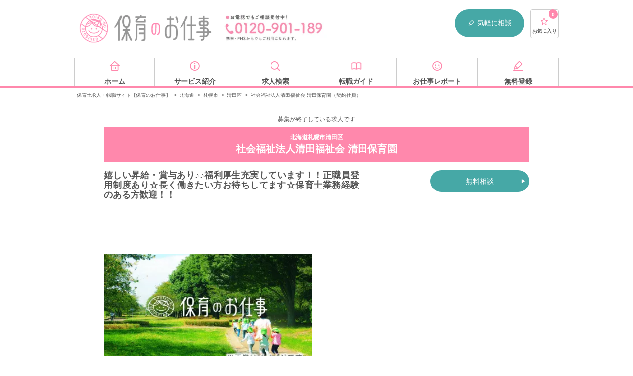

--- FILE ---
content_type: text/html; charset=UTF-8
request_url: https://hoiku-shigoto.com/detail/d96015.html
body_size: 14311
content:
<!doctype html>
<html lang="ja">
<head>
<title>社会福祉法人清田福祉会 清田保育園　北海道札幌市清田区の保育士／契約社員求人【保育のお仕事】</title>
<meta charset="UTF-8">
<meta name="viewport" content="width=device-width, user-scalable=no, initial-scale=1.0, maximum-scale=1.0, minimum-scale=1.0">
<meta http-equiv="X-UA-Compatible" content="ie=edge">
<meta name="description" content="嬉しい昇給・賞与あり♪♪福利厚生充実しています！！正職員登用制度あり☆長く働きたい方お待ちしてます☆保育士業務経験のある方歓迎！！[社会福祉法人清田福祉会 清田保育園]の保育士／契約社員の求人/募集情報を掲載しています。社会福祉法人清田福祉会 清田保育園は「お問い合わせください」の学童・その他です。保育士の転職は保育のお仕事へ">
<meta property="og:title" content="社会福祉法人清田福祉会 清田保育園　北海道札幌市清田区の保育士／契約社員求人【保育のお仕事】">
<meta property="og:type" content="website">
<meta property="og:description" content="嬉しい昇給・賞与あり♪♪福利厚生充実しています！！正職員登用制度あり☆長く働きたい方お待ちしてます☆保育士業務経験のある方歓迎！！[社会福祉法人清田福祉会 清田保育園]の保育士／契約社員の求人/募集情報を掲載しています。社会福祉法人清田福祉会 清田保育園は「お問い合わせください」の学童・その他です。保育士の転職は保育のお仕事へ">
<meta property="og:site_name" content="保育のお仕事">
<meta property="og:url" content="https://hoiku-shigoto.com/detail/d96015.html">
<meta property="og:image" content="https://hoiku-shigoto.com/images/hoiku/item/img_building_06.png">
<meta name="twitter:card" content="summary">
<meta name="twitter:title" content="社会福祉法人清田福祉会 清田保育園の求人-保育のお仕事">
<meta name="twitter:description" content="嬉しい昇給・賞与あり♪♪福利厚生充実しています！！正職員登用制度あり☆長く働きたい方お待ちしてます☆保育士業務経験のある方歓迎！！">
<link rel="shortcut icon" href="/images/common/favicon.ico" type="image/ico"/>
<link href="/css/vendor.css" rel="stylesheet" type="text/css">
<link rel="canonical" href="https://hoiku-shigoto.com/detail/d96015.html">
<link href="/css/hoiku/detail-print.css,q190919.pagespeed.ce.PshcSPRDqu.css" media="print" rel="stylesheet">
<link rel="preload" as="font" type="font/woff" href="/css/hoiku_nocompile/fonts/slick.woff" crossorigin>
<link rel="stylesheet" href="/css/hoiku_nocompile/slick-theme.css+slick.css.pagespeed.cc.NvKUk8TML4.css"/>
<link rel="stylesheet" href="/css/hoiku/style-detail.css?20220127">
<script src="/js/hoiku_nocompile/jquery-3.5.0.min.js.pagespeed.jm.aP3huiWiF6.js"></script>
<script src="/js/vendor.js.pagespeed.jm.TqHYKx8-43.js"></script>
<script src="/js/hoiku,_script.js,q20220118+hoiku_nocompile,_modules,_store.legacy.min.js+hoiku_nocompile,_modules,_riot.compiler.min.js.pagespeed.jc.g-Dr01ISYP.js"></script><script>eval(mod_pagespeed_jTDXnF_Xiz);</script>
<script>eval(mod_pagespeed_oBJTwa36Co);</script>
<script>eval(mod_pagespeed_SQvchQD9Dc);</script>
<script src="/js/hoiku_nocompile/tags/like.tag" charset="utf-8" type="riot/tag"></script>
<script src="/js/hoiku_nocompile/tags/lists.tag" charset="utf-8" type="riot/tag"></script>
<script src="/js/hoiku_nocompile/tags/multiLike.tag" charset="utf-8" type="riot/tag"></script>
<script src="/js/hoiku_nocompile/tags/count.tag" charset="utf-8" type="riot/tag"></script>
<script src="/js/hoiku_nocompile/tags/noLists.tag" charset="utf-8" type="riot/tag"></script>
<script type="application/ld+json">{"@context":"http:\/\/schema.org","@type":"BreadcrumbList","itemListElement":[{"@type":"ListItem","position":1,"item":{"@id":"https:\/\/hoiku-shigoto.com","name":"\u4fdd\u80b2\u58eb\u6c42\u4eba\u30fb\u8ee2\u8077\u30b5\u30a4\u30c8\u3010\u4fdd\u80b2\u306e\u304a\u4ed5\u4e8b\u3011","image":null}},{"@type":"ListItem","position":2,"item":{"@id":"https:\/\/hoiku-shigoto.com\/area\/hokkaido","name":"\u5317\u6d77\u9053","image":null}},{"@type":"ListItem","position":3,"item":{"@id":"https:\/\/hoiku-shigoto.com\/area\/hokkaido\/sapporo","name":"\u672d\u5e4c\u5e02","image":null}},{"@type":"ListItem","position":4,"item":{"@id":"https:\/\/hoiku-shigoto.com\/area\/hokkaido\/sapporo\/kimora","name":"\u6e05\u7530\u533a","image":null}},{"@type":"ListItem","position":5,"item":{"@id":"https:\/\/hoiku-shigoto.com\/detail\/d96015.html","name":"\u793e\u4f1a\u798f\u7949\u6cd5\u4eba\u6e05\u7530\u798f\u7949\u4f1a \u6e05\u7530\u4fdd\u80b2\u5712\uff08\u5951\u7d04\u793e\u54e1\uff09","image":null}}]}</script>
<script type="application/ld+json">
    {
        "@context": "https://schema.org",
        "@type": "FAQPage",
        "mainEntity": [
                    
            {
                "@type": "Question",
                "name": "就業中ですが社会福祉法人清田福祉会 清田保育園に応募できますか？",
                "acceptedAnswer": {
                    "@type": "Answer",
                    "text": "<p>就業中に転職活動をされる方も多くいらっしゃいますので、ご安心ください。まずは<a href='https://hoiku-shigoto.com/entry/d96015?set_area=北海道&set_city=札幌市清田区&utm_campaign=google_faq19&utm_source=nashi&utm_medium=organic'><b>こちらのフォーム</b></a>からご登録ください。</p>"
                }
            },                    
            {
                "@type": "Question",
                "name": "社会福祉法人清田福祉会 清田保育園の求人に興味があるのですが、どうしたらいいですか？",
                "acceptedAnswer": {
                    "@type": "Answer",
                    "text": "<p><a href='https://hoiku-shigoto.com/entry/d96015?set_area=北海道&set_city=札幌市清田区&utm_campaign=google_faq20&utm_source=nashi&utm_medium=organic'><b>こちらから登録（無料）</b></a>いただければ、社会福祉法人清田福祉会 清田保育園の最新の求人状況や特徴をご紹介させていただきます。</p>"
                }
            },                    
            {
                "@type": "Question",
                "name": "社会福祉法人清田福祉会 清田保育園の近くで他の採用募集をしている園はありますか？",
                "acceptedAnswer": {
                    "@type": "Answer",
                    "text": "<p>社会福祉法人清田福祉会 清田保育園がある地域の求人情報は<a href='https://hoiku-shigoto.com/area/hokkaido/sapporo/kimora?utm_campaign=google_faq21&utm_source=nashi&utm_medium=organic'><b>こちら</b></a>をご覧ください。</p>"
                }
            }                ]
    }
</script>
<!-- GTM > dataLayer -->
<script>var dataLayer=[{"item_id":"d96015","item_area":"北海道","item_city":"札幌市清田区","item_text":"平岡1条2丁目11番30号","item_name":"社会福祉法人清田福祉会 清田保育園","item_companyName":"株式会社トライトキャリア","item_jobType":"保育士","item_employType":"契約社員","item_salary":"【基本給】17万7,000円～＜手当＞加算手当：1万5,000円～2万5,000円年によって変動加算特例：9,000円（加算特例が終わっても他の手当てで補填あり）寒冷地手当：3万円/年【昇給】年1回・1月あたり1,000円～4,000円（前年度実績）【賞与】年2回・計2.00ヶ月分（前年度実績）","item_capacity":"160","item_image1":"/images/hoiku/item/img_building_06.png","item_title":"嬉しい昇給・賞与あり♪♪福利厚生充実しています！！正職員登用制度あり☆長く働きたい方お待ちしてます☆保育士業務経験のある方歓迎！！","item_update_y":"2023","item_update_m":"10","item_update_d":"19","item_salary_type":"月給","item_facilityType":"学童・その他","item_options":""}];</script>
<!-- /GTM > dataLayer -->
<!-- GTM > カスタムイベント -->
<script>dataLayer.push({'event':'deitail_criteo'});</script>
<!-- /GTM > カスタムイベント -->
<!-- Criteo Datalayer -->
<script>var dataLayer=dataLayer||[];dataLayer.push({'PageType':'Productpage','HashedEmail':'','ProductID':'d96015'});</script>
<!-- Criteo Datalayer END-->
<!-- Google Tag Manager -->
<script>(function(w,d,s,l,i){w[l]=w[l]||[];w[l].push({'gtm.start':new Date().getTime(),event:'gtm.js'});var f=d.getElementsByTagName(s)[0],j=d.createElement(s),dl=l!='dataLayer'?'&l='+l:'';j.async=true;j.src='https://www.googletagmanager.com/gtm.js?id='+i+dl;f.parentNode.insertBefore(j,f);})(window,document,'script','dataLayer','GTM-T92QCRQ');</script>
<!-- End Google Tag Manager -->
<script src="https://try.abtasty.com/aaf63e18dfda8de87103059e08067bd5.js"></script>
</head>
<body id="detail" class="bodyClass">
<!-- Google Tag Manager (noscript) -->
<noscript>
<iframe src="https://www.googletagmanager.com/ns.html?id=GTM-T92QCRQ" height="0" width="0" style="display:none;visibility:hidden"></iframe>
</noscript>
<!-- End Google Tag Manager (noscript) -->
<!-- Start TRYT AdCent -->
<!-- END TRYT AdCent -->
<div class="wrapper">
<header class="header" id="header">
<div class="header_inner">
<div class="header_pc pc">
<div class="logo">
<a href="/" title="保育士・幼稚園教諭の求人・転職サイト【保育のお仕事】" class="ssLogo"></a>
</div>
<div class="header_navi">
<span class="header_navi_tel" title="お電話でもご相談受付中！ 0120-901-189"></span>
<span class="header_navi_entry">
<a href="/entry" class="ssHeaderPc"><i class="ico-memo"></i>気軽に相談</a>
</span>
<span class="favList">
<a href="/favorites">
<i class="ico-star-1"></i>
<count>0</count>
<span class="favList_label">お気に入り</span>
</a>
</span>
</div>
</div>
<aside class="header_sp sp">
<div class="header_sp_inner">
<div class="logo">
<a href="/" title="保育士・幼稚園教諭の求人・転職サイト【保育のお仕事】"></a>
</div>
<div id="lnavi" class="sp">
<ul>
<li class="searchnavToggle open_modal">
<i class="ico-search"></i>
<span>カンタン検索</span>
</li>
<li class="favnavToggle open_modal">
<i class="ico-star-2"></i>
<count>
<span>0</span>
</count>
<span class="favList_label">お気に入り</span>
</li>
<li>
<a href="/search/recommends">
<i class="ico-time"></i>
<span class="favList_label">閲覧履歴</span>
</a>
</li>
<li class="navToggle open_modal">
<i class="ico-menu"></i>
<span class="favList_label">メニュー</span>
</li>
</ul>
</div>
</div>
<div class="searchMenuSp sp_menu_child">
<div class="scroll">
<h2>カンタン検索</h2>
<div class="navEasySearch">
<form action="https://hoiku-shigoto.com/search/result" accept-charset="UTF-8">
<label>
<select name="add_area">
<option value>都道府県</option>
<option value="東京都">東京都</option>
<option value="神奈川県">神奈川県</option>
<option value="埼玉県">埼玉県</option>
<option value="千葉県">千葉県</option>
<option value="茨城県">茨城県</option>
<option value="栃木県">栃木県</option>
<option value="群馬県">群馬県</option>
<option value="大阪府">大阪府</option>
<option value="兵庫県">兵庫県</option>
<option value="京都府">京都府</option>
<option value="滋賀県">滋賀県</option>
<option value="奈良県">奈良県</option>
<option value="和歌山県">和歌山県</option>
<option value="愛知県">愛知県</option>
<option value="静岡県">静岡県</option>
<option value="岐阜県">岐阜県</option>
<option value="三重県">三重県</option>
<option value="北海道">北海道</option>
<option value="宮城県">宮城県</option>
<option value="福島県">福島県</option>
<option value="青森県">青森県</option>
<option value="岩手県">岩手県</option>
<option value="山形県">山形県</option>
<option value="秋田県">秋田県</option>
<option value="新潟県">新潟県</option>
<option value="長野県">長野県</option>
<option value="石川県">石川県</option>
<option value="富山県">富山県</option>
<option value="山梨県">山梨県</option>
<option value="福井県">福井県</option>
<option value="広島県">広島県</option>
<option value="岡山県">岡山県</option>
<option value="山口県">山口県</option>
<option value="島根県">島根県</option>
<option value="鳥取県">鳥取県</option>
<option value="愛媛県">愛媛県</option>
<option value="香川県">香川県</option>
<option value="徳島県">徳島県</option>
<option value="高知県">高知県</option>
<option value="福岡県">福岡県</option>
<option value="熊本県">熊本県</option>
<option value="鹿児島県">鹿児島県</option>
<option value="長崎県">長崎県</option>
<option value="大分県">大分県</option>
<option value="宮崎県">宮崎県</option>
<option value="佐賀県">佐賀県</option>
<option value="沖縄県">沖縄県</option>
</select>
</label>
<input type="text" name="add_city" value="" size="40" maxlength="255" placeholder="市区町村" class="city">
<label>
<select name="employ_type">
<option value="">雇用形態</option>
<option value="正社員">正社員</option>
<option value="契約社員">契約社員</option>
<option value="派遣社員">派遣社員</option>
<option value="非常勤・パート">非常勤・パート</option>
</select>
</label>
<input class="submit" type="submit" value="検索">
</form>
</div>
</div>
<!--/ scroll-->
</div>
<div class="favMenuSp sp_menu_child">
<div class="scroll">
<h2>お気に入りリスト</h2>
<lists><lists>
</div>
<!--/ scroll-->
</div>
<div class="globalMenuSp sp_menu_child" ontouchstart="">
<div class="scroll">
<section class="globalMenuSp_inner">
<h2 class="globalMenuSp_title">求人を探す</h2>
<ul class="list list-box01 list-box01-jobSearch">
<li class="list_item">
<a href="/search#searchFeature" class="ssNaviSearchFeature toSeatch">特徴</a>
</li>
<li class="list_item">
<a href="/search#searchOccupation" class="ssNaviSearchJob toSeatch">職種</a>
</li>
<li class="list_item">
<a href="/search#searchArea" class="ssNaviSearchArea toSeatch">勤務地</a>
</li>
</ul>
<div class="flatbtnWrap">
<a href="/entry/" class="flatbtn green ssNaviEntry">求人を提案してもらう（無料）<i class="ico-arrow_right"></i></a>
</div>
</section>
<section class="globalMenuSp_inner">
<h2 class="globalMenuSp_title">転職について知る</h2>
<ul class="list list-box01 list-box01-howto">
<li class="list_item">
<a href="/report/archives/category/guide/" class="ssNaviKnowGuide">転職ガイド</a>
</li>
<li class="list_item">
<a href="/faq" class="ssNaviKnowFaq">よくある質問</a>
</li>
<li class="list_item">
<a href="/service" class="ssNaviKnowService">サービス紹介</a>
</li>
</ul>
</section>
<section class="globalMenuSp_inner">
<h2 class="globalMenuSp_title">注目の求人特集</h2>
<a href="/search/features/web-interview-ok"><img src="/images/hoiku/index/xwebinterview.png.pagespeed.ic.U5uAJz6pl-.webp" alt="お家で就活！WEB面接OK求人"></a>
<ul class="list list-box02">
<li class="list_item">
<a href="/search/facilities/facility-8" class="ssNaviFeatureFacility8"><i class="ico-office"></i>企業内保育</a>
</li>
<li class="list_item">
<a href="/search/facilities/facility-7" class="ssNaviFeatureFacility7"><i class="ico-hospital"></i>病院内保育</a>
</li>
<li class="list_item">
<a href="/search/features/newopen" class="ssNaviFeatureNewopen"><i class="ico-clover"></i>新規オープン</a>
</li>
<li class="list_item">
<a href="/search/features/smallscale" class="ssNaviFeatureSmallscale"><i class="ico-good"></i>小規模保育園</a>
</li>
<li class="list_item">
<a href="/search/features/housing-allowance" class="ssNaviFeatureHousingAllowance"><i class="ico-home"></i>住宅手当あり</a>
</li>
<li class="list_item">
<a href="/search/features/bonus" class="ssNaviFeatureBouns"><i class="ico-money"></i>賞与4ヵ月以上</a>
</li>
<li class="list_item">
<a href="/search/facilities/facility-6" class="ssNaviFeatureFacility6"><i class="ico-apple"></i>学童保育</a>
</li>
<li class="list_item">
<a href="/search/features/new-graduate" class="ssNaviFeatureTemporaryEmployee"><i class="ico-smile"></i>学生必見！新卒</a>
</li>
</ul>
</section>
<section class="globalMenuSp_inner">
<h2 class="globalMenuSp_title">人気の法人から探す</h2>
<ul class="list list-arrow02">
<li class="list_item">
<a href="/company/benesse" class="ssNaviCompany_benesse">ベネッセスタイルケア</a>
</li>
<li class="list_item">
<a href="/company/ksp" class="ssNaviCompany_ksp">スマイルプロジェクト</a>
</li>
<li class="list_item">
<a href="/company/success" class="ssNaviCompany_success">ライクキッズ</a>
</li>
<li class="list_item">
<a href="/company/blossom" class="ssNaviCompany_blossom">さくらさくみらい</a>
</li>
<li class="list_item">
<a href="/company/teno-c" class="ssNaviCompany_teno-c">テノ．コーポレーション</a>
</li>
<li class="list_item">
<a href="/company/hoppa" class="ssNaviCompany_hoppa">HOPPA・ビーフェア</a>
</li>
</ul>
</section>
</div>
</div>
</aside>
</div>
</header>
<div class="navi">
<ul class="navi_inner">
<li class="navi_inner_value">
<a href="/" class="ssNaviHome">
<i class="ico-home"></i>
<span>ホーム</span>
</a>
</li>
<li class="navi_inner_value">
<a href="/service" class="ssNaviService">
<i class="ico-information"></i>
<span>サービス紹介</span>
</a>
</li>
<li class="navi_inner_value">
<a href="/search" class="ssNaviSearch">
<i class="ico-search"></i>
<span>求人検索</span>
</a>
</li>
<li class="navi_inner_value">
<a href="/report/archives/category/guide/" class="ssNaviGuide">
<i class="ico-book"></i>
<span>転職ガイド</span>
</a>
</li>
<li class="navi_inner_value">
<a href="/report" class="ssNaviReport">
<i class="ico-smile"></i>
<span>お仕事レポート</span>
</a>
</li>
<li class="navi_inner_value">
<a href="/entry" class="ssNaviEntry">
<i class="ico-memo"></i>
<span>無料登録</span>
</a>
</li>
</ul>
</div>
<ul class="breadcrumb">
<li style="display: inline-block;"><a href="https://hoiku-shigoto.com">保育士求人・転職サイト【保育のお仕事】</a></li>
<span>></span>
<li style="display: inline-block;"><a href="https://hoiku-shigoto.com/area/hokkaido">北海道</a></li>
<span>></span>
<li style="display: inline-block;"><a href="https://hoiku-shigoto.com/area/hokkaido/sapporo">札幌市</a></li>
<span>></span>
<li style="display: inline-block;"><a href="https://hoiku-shigoto.com/area/hokkaido/sapporo/kimora">清田区</a></li>
<span>></span>
<li style="display: inline-block;">社会福祉法人清田福祉会 清田保育園（契約社員）</li>
</ul>
<div class="contents">
<article class="detail_container">
<div class="notRecruitingTopMessage">
<p>募集が終了している求人です</p>
</div>
<h1 class="contents_title">
<p class="contents_title_address">北海道札幌市清田区</p>
<strong>社会福祉法人清田福祉会 清田保育園</strong>
</h1>
<section class="detailInner">
<p class="detail_titile">嬉しい昇給・賞与あり♪♪福利厚生充実しています！！正職員登用制度あり☆長く働きたい方お待ちしてます☆保育士業務経験のある方歓迎！！</p>
<div class="flatbtnWrap flatbtnWrap-top">
<a href="/entry/d96015?set_area=%E5%8C%97%E6%B5%B7%E9%81%93&amp;set_city=%E6%9C%AD%E5%B9%8C%E5%B8%82%E6%B8%85%E7%94%B0%E5%8C%BA" class="ssDetailBtn0_pc flatbtn green">無料相談</a>
</div>
<section class="wrap">
<div class="wrap_inner1">
<div class="imagesCaption imagesCaption-slide1to5">
<div class="slick-wrapper slick-wrapper-slide1to5" data-options='{ "dots": false }'>
<div class="slick-slide">
<img src="/images/hoiku/item/375x210ximg_building_06.png.pagespeed.ic.2zFhTgqWuN.webp" alt="" class="sp-image" width="375" height="210">
</div>
</div>
</div>
</div>
<div class="wrap_inner2">
</div>
</section>
</section>
<div class="flatbtnWrap">
<p>募集が終了している求人です</p>
<like id="d96015" title="社会福祉法人清田福祉会 清田保育園" pr="嬉しい昇給・賞与あり♪♪福利厚生充実しています！！正職員登用制度あり☆長く働きたい方お待ちしてます☆保育士業務経験のある方歓迎！！" image="/images/hoiku/item/img_building_06.png" salary="" area="北海道札幌市清田区" jobtype="保育士" employtype="契約社員">
</like>
</div>
<section class="detailInner">
<h2 class="contents_subTitle">募集要項</h2>
<table class="JobTable column_format">
<tr class="JobTable_line">
<th class="JobTable_heading">法人名</th>
<td class="JobTable_value">
株式会社トライトキャリア
</td>
</tr>
<tr class="JobTable_line">
<th class="JobTable_heading">施設形態</th>
<td class="JobTable_value">学童・その他</td>
</tr>
<tr class="JobTable_line">
<th class="JobTable_heading">職種</th>
<td class="JobTable_value">
<a href="/search/occupations/childminder">保育士</a>
</td>
</tr>
<tr class="JobTable_line">
<th class="JobTable_heading">応募資格</th>
<td class="JobTable_value">保育士資格をお持ちの方</td>
</tr>
<tr class="JobTable_line">
<th class="JobTable_heading">仕事内容</th>
<td class="JobTable_value">●定員160名の認可保育園で乳幼児の保育業務全般に従事していただきます。●正職員登用あり♪嬉しい昇給・賞与や福利厚生充実しています！！長く働きたい方もお待ちしてます☆●保育士業務経験のある方歓迎★お持ちの資格や経験を活かして働きませんか？子育てが落ち着いた方もお待ちしてます♪</td>
</tr>
<tr class="JobTable_line">
<th class="JobTable_heading">雇用形態</th>
<td class="JobTable_value">
<a href="/search/employ_types/contract-employee">契約社員</a>
</td>
</tr>
<tr class="JobTable_line">
<th class="JobTable_heading">給与・手当</th>
<td class="JobTable_value iconAnime">
【基本給】17万7,000円～＜手当＞加算手当：1万5,000円～2万5,000円年によって変動加算特例：9,000円（加算特例が終わっても他の手当てで補填あり）寒冷地手当：3万円/年【昇給】年1回・1月あたり1,000円～4,000円（前年度実績）【賞与】年2回・計2.00ヶ月分（前年度実績）
<div class="flatbtnWrap">
<a href="/entry/d96015?set_area=%E5%8C%97%E6%B5%B7%E9%81%93&amp;set_city=%E6%9C%AD%E5%B9%8C%E5%B8%82%E6%B8%85%E7%94%B0%E5%8C%BA" class="ssDetailBtnSalary flatbtn flatbtn-JobTable green">自分の給与相場を聞いてみる</a>
</div>
</td>
</tr>
<tr class="JobTable_line">
<th class="JobTable_heading">勤務時間</th>
<td class="JobTable_value">（1）07:00～18:00</td>
</tr>
<tr class="JobTable_line">
<th class="JobTable_heading">休日・休暇</th>
<td class="JobTable_value">4週6休シフト制、日・祝、土曜日（隔週）、年末年始（12/29～1/3）</td>
</tr>
<tr class="JobTable_line">
<th class="JobTable_heading">待遇・福利厚生</th>
<td class="JobTable_value">各種社会保険完備、交通費支給（月額2万円まで）、退職金共済加入、マイカー通勤可（駐車場は自己確保･自己負担）</td>
</tr>
<tr class="JobTable_line">
<th class="JobTable_heading">園児数</th>
<td class="JobTable_value">
<p>
定員160名
</p>
</td>
</tr>
<tr class="JobTable_line">
<th class="JobTable_heading">勤務地・最寄駅</th>
<td class="JobTable_value">
<div>
北海道札幌市清田区平岡1条2丁目11番30号
</div>
<!-- map -->
<div>「お問い合わせください」</div>
<div>「大谷地 札幌市営地下鉄東西線」</div>
<div>「札幌市営地下鉄東西線 大谷地駅からバス20分」</div>
</td>
</tr>
<tr class="JobTable_line">
<th class="JobTable_heading">登録から内定までの流れ</th>
<td class="JobTable_value">
<img src="/images/hoiku/common/detail.png.pagespeed.ce.ROpuP0EZYn.png" alt="登録から内定までの流れ" width="325" height="420">
</td>
</tr>
</table>
</section>
<div class="iconAnime">
<div class="flatbtnWrap">
<p>募集が終了している求人です</p>
<like id="d96015" title="社会福祉法人清田福祉会 清田保育園" pr="嬉しい昇給・賞与あり♪♪福利厚生充実しています！！正職員登用制度あり☆長く働きたい方お待ちしてます☆保育士業務経験のある方歓迎！！" image="/images/hoiku/item/img_building_06.png" salary="" area="北海道札幌市清田区" jobtype="保育士" employtype="契約社員">
</like>
</div>
</div>
</article>
<aside class="recommendItem">
<a id="recommendLink" class="anchor"></a>
<h2 class="recommendItem_title recommendItem_title-2 recommendItem_title" id="wrcRecommend_similar_html_head">「北海道札幌市清田区」の契約社員の求人</h2>
<div id="wrcRecommend_similar_html_mainArea"></div>
<!-- ========================== WRCレコメンドJS ==========================-->
<script src="https://wrc-api.welks.co.jp/js/wrc.js"></script>
<!-- ========================== /WRCレコメンドJS ==========================-->
<script>function overwrite_item_info(items){const iids=items.map(item=>item.item_id);let url='/api/v1/items/getSpecificItems?';for(let iid of iids){if(iid!==iids[iids.length-1]){iid=iid+'&';}url+='iid[]='+iid;}const request=new XMLHttpRequest();request.open('GET',url,false);request.send(null);if(request.status!==200){return items;}const results=JSON.parse(request.response);for(const result of results.items){for(let item of items){if(item.item_id!==result.item_id){continue;}if(item.item_id===result.item_id&&result.image1!==null){item.image=result.image1;}item.salary_for_view=result.salary_for_view;item.is_below_minimum_wage=result.is_below_minimum_wage;break;}}return items;}function call_back_success_function(result,info){const target=document.getElementById(info.divId);const itemCount=result['item_count'];let renderItems='';if(itemCount>0){renderItems+='<ul class="card">';overwrite_item_info(result.items).forEach(function(item){const itemId=item['item_id'];const itemName=item['item_name'];const catchCopy=item['catch_copy'];let image=item['image'];let salaryValue='';const addArea=item['add_area'];const addCity=item['add_city'];const jobType=item['job_type'];const employType=item['employ_type'];const salary=item['salary'];const salaryType=item['salary_type'];const dotPosition=image.lastIndexOf('.');const salaryForView=item['salary_for_view'];const isBelowMinimumWage=item['is_below_minimum_wage'];if(salary){let salaryUnit='';if(salaryType!=='時給'&&salaryType!=='日給'){salaryUnit='万';}salaryValue=salaryType+salary+salaryUnit+'円〜';}if(dotPosition>0){image=image.slice(0,dotPosition)+'_s'+image.slice(dotPosition);}renderItems+=''+'<li class="card_item">'+'  <article class="cardArticle">'+'    <multilike'+'      id="'+itemId+'"'+'      title="'+itemName+'"'+'      pr="'+catchCopy+'"'+'      image="'+image+'"'+'      salary="'+salaryValue+'"'+'      area="'+addArea+addCity+'"'+'      jobtype="'+jobType+'"'+'      employtype="'+employType+'"'+'    ></multilike>'+'    <a href="/detail/'+itemId+'.html" class="cardArticle_link" >'+'      <h3 class="cardArticle_name">'+itemName+'</h3>'+'      <p class="cardArticle_headline">'+catchCopy+'</p>'+'      <img src="'+image+'" alt="'+catchCopy+'">'+'      <table class="cardArticle_table">'+'        <tbody>'+'          <tr class="cardArticle_table_line">'+'            <th class="cardArticle_table_heading"><i class="ico-money"></i></th>'+'              <td class="cardArticle_table_value">'+(isBelowMinimumWage?salaryForView:salaryValue)+'</td>'+'          </tr>'+'          <tr class="cardArticle_table_line">'+'            <th class="cardArticle_table_heading"><i class="ico-map"></i></th>'+'              <td class="cardArticle_table_value">'+addArea+addCity+'</td>'+'          </tr>'+'          <tr class="cardArticle_table_line">'+'            <th class="cardArticle_table_heading"><i class="ico-smile"></i></th>'+'            <td class="cardArticle_table_value">'+jobType+'('+employType+')</td>'+'          </tr>'+'        </tbody>'+'      </table>'+'    </a>'+'  </article>'+'</li>';});renderItems+='</ul>';}else{document.getElementById("wrcRecommend_similar_html_head").style.display="none";}target.innerHTML=renderItems;}function call_back_error_function(error,info){document.getElementById("wrcRecommend_similar_html_head").style.display="none";}function wrc_recommend_request(){let wrc=new WRC();wrc.divId='wrcRecommend_similar_html_mainArea';wrc.targetService='hoiku-shigoto';wrc.targetInfo='items';wrc.targetInterface='getSimilar';wrc.optionPrameter='?excludes[]='+'d96015';wrc.addArea='北海道';wrc.addCity='札幌市清田区';wrc.employTypes='契約社員';wrc.request();}wrc_recommend_request();</script>
</aside>
<aside class="detailSearch">
<h3 class="detailSearch_title">条件を変えて保育士求人を再検索</h3>
<div class="detailSearch_button">
<h4 class="detailSearch_subTitle">北海道の他の求人がきになるあなたへ</h4>
<a href="https://hoiku-shigoto.com/area/hokkaido">北海道の求人を再検索する</a>
</div>
<div class="detailSearch_button">
<h4 class="detailSearch_subTitle">札幌市清田区の他の求人がきになるあなたへ</h4>
<a href="https://hoiku-shigoto.com/area/hokkaido/sapporo/kimora">札幌市清田区の求人を再検索する</a>
</div>
</aside>
<aside class="detailSearch">
<h3 class="detailSearch_title">清田区の同じ特徴の保育士求人を探す</h3>
<ul class="detailSearch_list">
<li class="detailSearch_value">
<a href="https://hoiku-shigoto.com/area/hokkaido/sapporo/kimora/occupations/childminder">清田区&times;保育士</a>
</li>
<li class="detailSearch_value">
<a href="https://hoiku-shigoto.com/area/hokkaido/sapporo/kimora/employ_types/contract-employee">清田区&times;契約社員</a>
</li>
</ul>
</aside>
<aside class="detailSearch">
<h3 class="detailSearch_title">札幌市の同じ特徴の保育士求人を探す</h3>
<ul class="detailSearch_list">
<li class="detailSearch_value">
<a href="https://hoiku-shigoto.com/area/hokkaido/sapporo/occupations/childminder">札幌市&times;保育士</a>
</li>
<li class="detailSearch_value">
<a href="https://hoiku-shigoto.com/area/hokkaido/sapporo/employ_types/contract-employee">札幌市&times;契約社員</a>
</li>
</ul>
</aside>
<aside class="detailSearch">
<h3 class="detailSearch_title">北海道の同じ特徴の保育士求人を探す</h3>
<ul class="detailSearch_list">
<li class="detailSearch_value">
<a href="https://hoiku-shigoto.com/area/hokkaido/occupations/childminder">北海道&times;保育士</a>
</li>
<li class="detailSearch_value">
<a href="https://hoiku-shigoto.com/area/hokkaido/employ_types/contract-employee">北海道&times;契約社員</a>
</li>
</ul>
</aside>
<ul class="linkList">
<li class="linkList_item">
<a href="https://lin.ee/7M9bLi3">
<img src="/images/hoiku/common/xlinkList_line2.png.pagespeed.ic.wuF7ESuzF-.webp" alt="最新の求人情報をLINEで配信中" class="linkList_item_img" width="750" height="110">
</a>
</li>
<li class="linkList_item">
<a href="https://line.me/R/ti/p/@ajk4451o">
<img src="/images/hoiku/common/xlinkList_line.png.pagespeed.ic.z_WcTSUTh5.webp" alt="LINEで登録したい方はこちら" class="linkList_item_img" width="750" height="110">
</a>
</li>
</ul>
<div class="btnGroup btnGroup-fix">
<ul class="fixButtonWrap fixButtonWrap-JINZAI-3709-control">
<li class="fixButton fixButton-web">
<a href="/entry/d96015?set_area=%E5%8C%97%E6%B5%B7%E9%81%93&amp;set_city=%E6%9C%AD%E5%B9%8C%E5%B8%82%E6%B8%85%E7%94%B0%E5%8C%BA" class="ssDetailBtnFollow">気軽に相談</a>
</li>
</ul>
<ul class="fixButtonWrap fixButtonWrap-JINZAI-3709-b fixButtonWrap-JINZAI-3709-tokyo">
<li class="fixButton fixButton-2">
<a href="/search/result?area_info[]=%E6%9D%B1%E4%BA%AC%E9%83%BD&options[]=%E3%83%97%E3%83%AC%E3%83%9F%E3%82%A2%E3%83%A0%E6%B1%82%E4%BA%BA&order=salary" class="ssDetailBtnFollow">大手企業の求人はこちら</a>
</li>
<li class="fixButton fixButton-web">
<a href="/entry/d96015?set_area=%E5%8C%97%E6%B5%B7%E9%81%93&amp;set_city=%E6%9C%AD%E5%B9%8C%E5%B8%82%E6%B8%85%E7%94%B0%E5%8C%BA" class="ssDetailBtnFollow">気軽に相談</a>
</li>
</ul>
<ul class="fixButtonWrap fixButtonWrap-JINZAI-3709-b fixButtonWrap-JINZAI-3709-chiba">
<li class="fixButton fixButton-2">
<a href="/search/result?area_info[]=%E5%8D%83%E8%91%89%E7%9C%8C&options[]=%E3%83%97%E3%83%AC%E3%83%9F%E3%82%A2%E3%83%A0%E6%B1%82%E4%BA%BA&order=salary" class="ssDetailBtnFollow">大手企業の求人はこちら</a>
</li>
<li class="fixButton fixButton-web">
<a href="/entry/d96015?set_area=%E5%8C%97%E6%B5%B7%E9%81%93&amp;set_city=%E6%9C%AD%E5%B9%8C%E5%B8%82%E6%B8%85%E7%94%B0%E5%8C%BA" class="ssDetailBtnFollow">気軽に相談</a>
</li>
</ul>
<ul class="fixButtonWrap fixButtonWrap-JINZAI-3709-b fixButtonWrap-JINZAI-3709-kanagawa">
<li class="fixButton fixButton-2">
<a href="/search/result?area_info[]=%E7%A5%9E%E5%A5%88%E5%B7%9D%E7%9C%8C&options[]=%E3%83%97%E3%83%AC%E3%83%9F%E3%82%A2%E3%83%A0%E6%B1%82%E4%BA%BA&order=salary" class="ssDetailBtnFollow">大手企業の求人はこちら</a>
</li>
<li class="fixButton fixButton-web">
<a href="/entry/d96015?set_area=%E5%8C%97%E6%B5%B7%E9%81%93&amp;set_city=%E6%9C%AD%E5%B9%8C%E5%B8%82%E6%B8%85%E7%94%B0%E5%8C%BA" class="ssDetailBtnFollow">気軽に相談</a>
</li>
</ul>
<ul class="fixButtonWrap fixButtonWrap-JINZAI-3709-b fixButtonWrap-JINZAI-3709-saitama">
<li class="fixButton fixButton-2">
<a href="/search/result?area_info[]=%E5%9F%BC%E7%8E%89%E7%9C%8C&options[]=%E3%83%97%E3%83%AC%E3%83%9F%E3%82%A2%E3%83%A0%E6%B1%82%E4%BA%BA&order=salary" class="ssDetailBtnFollow">大手企業の求人はこちら</a>
</li>
<li class="fixButton fixButton-web">
<a href="/entry/d96015?set_area=%E5%8C%97%E6%B5%B7%E9%81%93&amp;set_city=%E6%9C%AD%E5%B9%8C%E5%B8%82%E6%B8%85%E7%94%B0%E5%8C%BA" class="ssDetailBtnFollow">気軽に相談</a>
</li>
</ul>
<ul class="fixButtonWrap fixButtonWrap-JINZAI-3709-b fixButtonWrap-JINZAI-3709-aichi">
<li class="fixButton fixButton-2">
<a href="/search/result?area_info[]=%E6%84%9B%E7%9F%A5%E7%9C%8C&options[]=%E3%83%97%E3%83%AC%E3%83%9F%E3%82%A2%E3%83%A0%E6%B1%82%E4%BA%BA&order=salary" class="ssDetailBtnFollow">大手企業の求人はこちら</a>
</li>
<li class="fixButton fixButton-web">
<a href="/entry/d96015?set_area=%E5%8C%97%E6%B5%B7%E9%81%93&amp;set_city=%E6%9C%AD%E5%B9%8C%E5%B8%82%E6%B8%85%E7%94%B0%E5%8C%BA" class="ssDetailBtnFollow">気軽に相談</a>
</li>
</ul>
</div>
<!-- よくある質問 -->
<section class="faq_area faq_vwo">
<h2 class="faq_title"><i class="ico-book"></i>よくある質問</h2>
<dl class="faqDetail">
<dt class="faqDetail_title">就業中ですが社会福祉法人清田福祉会 清田保育園に応募できますか？</dt>
<dd class="faqDetail_value">
<p>就業中に転職活動をされる方も多くいらっしゃいますので、ご安心ください。まずは<a href="https://hoiku-shigoto.com/entry/d96015?set_area=北海道&amp;set_city=札幌市清田区"><b>こちらのフォーム</b></a>からご登録ください。</p>
</dd>
</dl>
<dl class="faqDetail">
<dt class="faqDetail_title">社会福祉法人清田福祉会 清田保育園の求人に興味があるのですが、どうしたらいいですか？</dt>
<dd class="faqDetail_value">
<p><a href="https://hoiku-shigoto.com/entry/d96015?set_area=北海道&amp;set_city=札幌市清田区"><b>こちらから登録（無料）</b></a>いただければ、社会福祉法人清田福祉会 清田保育園の最新の求人状況や特徴をご紹介させていただきます。</p>
</dd>
</dl>
<dl class="faqDetail">
<dt class="faqDetail_title">社会福祉法人清田福祉会 清田保育園の近くで他の採用募集をしている園はありますか？</dt>
<dd class="faqDetail_value">
<p>社会福祉法人清田福祉会 清田保育園がある地域の求人情報は<a href="https://hoiku-shigoto.com/area/hokkaido/sapporo/kimora"><b>こちら</b></a>をご覧ください。</p>
</dd>
</dl>
<dl class="faqDetail">
<dt class="faqDetail_title">今の職場に転職活動している事が伝わりませんか？</dt>
<dd class="faqDetail_value">
<p>現在お勤めの職場にご登録いただいた情報を伝えることはいたしませんので、ご安心ください。</p>
</dd>
</dl>
<dl class="faqDetail">
<dt class="faqDetail_title">面接前にアドバイスはしてもらえますか？</dt>
<dd class="faqDetail_value">
<p>面接前に気を付けるポイントなどのアドバイスだけでなく、ご希望があれば模擬面接なども行います。</p>
</dd>
</dl>
<dl class="faqDetail">
<dt class="faqDetail_title">在職中で転職するかを検討中ですがサービスの利用はできますか？</dt>
<dd class="faqDetail_value">
<p>ご相談だけでも大歓迎です！忙しい在職中こそ、私たちの転職支援サービスをご活用ください。さまざまな情報をご提供いたしますので、転職の判断材料としてください。</p>
</dd>
</dl>
</section>
</div>
<div class="searchLinkWrap">
<div class="searchLink">
<div class="searchLink_inner searchLink_inner-area">
<details class="linkItem">
<summary>
<h3 class="linkItem_title">関東エリア</h3>
</summary>
<nav class="linkItem_lists">
<a href="/area/tokyo" class="linkItem_lists_value">東京都</a>
<a href="/area/kanagawa" class="linkItem_lists_value">神奈川県</a>
<a href="/area/saitama" class="linkItem_lists_value">埼玉県</a>
<a href="/area/chiba" class="linkItem_lists_value">千葉県</a>
<a href="/area/ibaraki" class="linkItem_lists_value">茨城県</a>
<a href="/area/tochigi" class="linkItem_lists_value">栃木県</a>
<a href="/area/gunma" class="linkItem_lists_value">群馬県</a>
</nav>
</details>
<details class="linkItem">
<summary>
<h3 class="linkItem_title">近畿エリア</h3>
</summary>
<nav class="linkItem_lists">
<a href="/area/osaka" class="linkItem_lists_value">大阪府</a>
<a href="/area/hyogo" class="linkItem_lists_value">兵庫県</a>
<a href="/area/kyoto" class="linkItem_lists_value">京都府</a>
<a href="/area/shiga" class="linkItem_lists_value">滋賀県</a>
<a href="/area/nara" class="linkItem_lists_value">奈良県</a>
<a href="/area/wakayama" class="linkItem_lists_value">和歌山県</a>
</nav>
</details>
<details class="linkItem">
<summary>
<h3 class="linkItem_title">東海エリア</h3>
</summary>
<nav class="linkItem_lists">
<a href="/area/aichi" class="linkItem_lists_value">愛知県</a>
<a href="/area/shizuoka" class="linkItem_lists_value">静岡県</a>
<a href="/area/gifu" class="linkItem_lists_value">岐阜県</a>
<a href="/area/mie" class="linkItem_lists_value">三重県</a>
</nav>
</details>
<details class="linkItem">
<summary>
<h3 class="linkItem_title">北海道・東北エリア</h3>
</summary>
<nav class="linkItem_lists">
<a href="/area/hokkaido" class="linkItem_lists_value">北海道</a>
<a href="/area/miyagi" class="linkItem_lists_value">宮城県</a>
<a href="/area/fukushima" class="linkItem_lists_value">福島県</a>
<a href="/area/aomori" class="linkItem_lists_value">青森県</a>
<a href="/area/iwate" class="linkItem_lists_value">岩手県</a>
<a href="/area/yamagata" class="linkItem_lists_value">山形県</a>
<a href="/area/akita" class="linkItem_lists_value">秋田県</a>
</nav>
</details>
<details class="linkItem">
<summary>
<h3 class="linkItem_title">北陸・甲信越エリア</h3>
</summary>
<nav class="linkItem_lists">
<a href="/area/niigata" class="linkItem_lists_value">新潟県</a>
<a href="/area/nagano" class="linkItem_lists_value">長野県</a>
<a href="/area/ishikawa" class="linkItem_lists_value">石川県</a>
<a href="/area/toyama" class="linkItem_lists_value">富山県</a>
<a href="/area/yamanashi" class="linkItem_lists_value">山梨県</a>
<a href="/area/fukui" class="linkItem_lists_value">福井県</a>
</nav>
</details>
<details class="linkItem">
<summary>
<h3 class="linkItem_title">中国・四国エリア</h3>
</summary>
<nav class="linkItem_lists">
<a href="/area/hiroshima" class="linkItem_lists_value">広島県</a>
<a href="/area/okayama" class="linkItem_lists_value">岡山県</a>
<a href="/area/yamaguchi" class="linkItem_lists_value">山口県</a>
<a href="/area/shimane" class="linkItem_lists_value">島根県</a>
<a href="/area/tottori" class="linkItem_lists_value">鳥取県</a>
<a href="/area/ehime" class="linkItem_lists_value">愛媛県</a>
<a href="/area/kagawa" class="linkItem_lists_value">香川県</a>
<a href="/area/tokushima" class="linkItem_lists_value">徳島県</a>
<a href="/area/kochi" class="linkItem_lists_value">高知県</a>
</nav>
</details>
<details class="linkItem">
<summary>
<h3 class="linkItem_title">九州・沖縄エリア</h3>
</summary>
<nav class="linkItem_lists">
<a href="/area/fukuoka" class="linkItem_lists_value">福岡県</a>
<a href="/area/kumamoto" class="linkItem_lists_value">熊本県</a>
<a href="/area/kagoshima" class="linkItem_lists_value">鹿児島県</a>
<a href="/area/nagasaki" class="linkItem_lists_value">長崎県</a>
<a href="/area/oita" class="linkItem_lists_value">大分県</a>
<a href="/area/miyazaki" class="linkItem_lists_value">宮崎県</a>
<a href="/area/saga" class="linkItem_lists_value">佐賀県</a>
<a href="/area/okinawa" class="linkItem_lists_value">沖縄県</a>
</nav>
</details>
</div>
<h2 class="searchLink_title searchLink_title-conditions">条件から保育士求人を探す</h2>
<div class="searchLink_inner searchLink_inner-conditions">
<details class="linkItem">
<summary><h3 class="linkItem_title">雇用形態</h3></summary>
<nav class="linkItem_lists">
<a href="/search/employ_types/employee" class="linkItem_lists_value">正社員</a>
<a href="/search/employ_types/contract-employee" class="linkItem_lists_value">契約社員</a>
<a href="/search/employ_types/temporary-employee" class="linkItem_lists_value">派遣社員</a>
<a href="/search/employ_types/parttime-employee" class="linkItem_lists_value">非常勤・パート</a>
</nav>
</details>
<details class="linkItem">
<summary><h3 class="linkItem_title">職種</h3></summary>
<nav class="linkItem_lists">
<a href="/search/occupations/childminder" class="linkItem_lists_value">保育士</a>
<a href="/search/occupations/kindergarten-teacher" class="linkItem_lists_value">幼稚園教諭</a>
<a href="/search/occupations/nursery-teacher" class="linkItem_lists_value">保育教諭</a>
<a href="/search/occupations/director" class="linkItem_lists_value">主任・副主任</a>
<a href="/search/occupations/principal" class="linkItem_lists_value">園長</a>
<a href="/search/occupations/nurse" class="linkItem_lists_value">看護師</a>
<a href="/search/occupations/assistant" class="linkItem_lists_value">保育補助</a>
<a href="/search/occupations/child-development-supervisor" class="linkItem_lists_value">児童発達支援管理責任者</a>
<a href="/search/occupations/child-instructor" class="linkItem_lists_value">児童指導員</a>
</nav>
</details>
<details class="linkItem">
<summary><h3 class="linkItem_title">施設形態</h3></summary>
<nav class="linkItem_lists">
<a href="/search/facilities/facility-2" class="linkItem_lists_value">認可保育園</a>
<a href="/search/facilities/facility-10" class="linkItem_lists_value">認証・認定保育園</a>
<a href="/search/facilities/facility-12" class="linkItem_lists_value">小規模認可園</a>
<a href="/search/facilities/facility-3" class="linkItem_lists_value">認定こども園</a>
<a href="/search/facilities/facility-9" class="linkItem_lists_value">幼稚園</a>
<a href="/search/facilities/facility-4" class="linkItem_lists_value">認可外保育園</a>
<a href="/search/facilities/facility-7" class="linkItem_lists_value">病院内保育</a>
<a href="/search/facilities/facility-8" class="linkItem_lists_value">企業内保育</a>
<a href="/search/facilities/facility-13" class="linkItem_lists_value">企業主導型保育</a>
<a href="/search/facilities/facility-6" class="linkItem_lists_value">学童保育</a>
<a href="/search/facilities/facility-11" class="linkItem_lists_value">放課後等デイサービス</a>
<a href="/search/facilities/facility-5" class="linkItem_lists_value">託児所</a>
<a href="/search/facilities/facility-14" class="linkItem_lists_value">インターナショナルスクール</a>
<a href="/search/facilities/facility-15" class="linkItem_lists_value">病児保育</a>
<a href="/search/facilities/facility-16" class="linkItem_lists_value">乳児院</a>
<a href="/search/facilities/facility-17" class="linkItem_lists_value">児童養護施設</a>
<a href="/search/facilities/facility-18" class="linkItem_lists_value">児童発達支援施設</a>
<a href="/search/facilities/facility-19" class="linkItem_lists_value">障害者支援施設</a>
<a href="/search/facilities/facility-1" class="linkItem_lists_value">保育園</a>
<a href="/search/facilities/facility-20" class="linkItem_lists_value">その他の保育施設</a>
</nav>
</details>
<details class="linkItem">
<summary><h3 class="linkItem_title">待遇</h3></summary>
<nav class="linkItem_lists">
<a href="/search/features/housing-allowance" class="linkItem_lists_value">住宅手当あり</a>
<a href="/search/features/bonus" class="linkItem_lists_value">賞与4ヶ月以上</a>
<a href="/search/features/annual-holiday" class="linkItem_lists_value">休日120日以上</a>
<a href="/search/features/feature-3" class="linkItem_lists_value">土日休み</a>
<a href="/search/features/dormitory" class="linkItem_lists_value">寮・社宅あり</a>
<a href="/search/features/feature-tokyo" class="linkItem_lists_value">上京サポートあり</a>
</nav>
</details>
<details class="linkItem">
<summary><h3 class="linkItem_title">特徴</h3></summary>
<nav class="linkItem_lists">
<a href="/search/features/premium" class="linkItem_lists_value">特別求人</a>
<a href="/search/features/company-rented-house" class="linkItem_lists_value">借り上げ社宅</a>
<a href="/search/features/new-graduate" class="linkItem_lists_value">新卒OK</a>
<a href="/search/features/smallscale" class="linkItem_lists_value">小規模保育園</a>
<a href="/search/features/feature-2" class="linkItem_lists_value">未経験OK</a>
<a href="/search/features/infant" class="linkItem_lists_value">乳児保育</a>
<a href="/search/features/april" class="linkItem_lists_value">4月入職OK</a>
<a href="/search/features/newopen" class="linkItem_lists_value">オープニング</a>
<a href="/search/features/socialwelfare" class="linkItem_lists_value">社会福祉法人</a>
<a href="/search/features/short-work" class="linkItem_lists_value">時短勤務OK</a>
<a href="/search/features/english" class="linkItem_lists_value">英語が使える職場</a>
<a href="/search/features/web-interview-ok" class="linkItem_lists_value">WEB面接可</a>
</nav>
</details>
</div>
</div>
</div>
<div class="footerWrap">
<div class="footer">
<div class="footerMenus">
<ul class="footerMenu">
<li class="footerMenu_title">メニュー</li>
<li class="footerMenu_list"><a href="/">ホーム</a></li>
<li class="footerMenu_list"><a href="/service">サービス紹介</a></li>
<li class="footerMenu_list"><a href="/faq">よくある質問</a></li>
<li class="footerMenu_list"><a href="/entry">ご登録フォーム</a></li>
<li class="footerMenu_list"><a href="https://tryt-career.co.jp/contact-choice/">改善要望</a></li>
<li class="footerMenu_list"><a href="https://tryt-career.co.jp/contact-choice/">求人広告内容に関するお問い合わせ</a></li>
<li class="footerMenu_list"><a href="https://tryt-worker.jp/business/">採用ご担当者様へ</a></li>
</ul>
<ul class="footerMenu">
<li class="footerMenu_title">お役立ちコンテンツ</li>
<li class="footerMenu_list"><a href="/report/archives/category/guide/">転職ガイド</a></li>
<li class="footerMenu_list"><a href="/report/">保育のお仕事レポート</a></li>
</ul>
<ul class="footerMenu">
<li class="footerMenu_title">運営情報</li>
<li class="footerMenu_list">
<a href="https://tryt-career.co.jp/about/" target="_blank">会社概要</a>
</li>
<li class="footerMenu_list">
<a href="/terms">利用規約</a>
</li>
<li class="footerMenu_list">
<a href="https://welks.co.jp/privacy/">個人情報保護方針</a>
</li>
<li class="footerMenu_list">
<a href="https://tryt-career.co.jp/handling/">個人情報の取扱い</a>
</li>
</ul>
</div>
<div class="footerLink">
<h3 class="footerLink_titile">おすすめサイト</h3>
<ul class="footerLink_list">
<li class="footerLink_value">
<a href="https://eiyoushi-shigoto.com/" target="_blank">栄養士のお仕事<span>栄養士専門の転職支援</span>
</a>
</li>
</ul>
<p class="footerLink_serviceLink"><a href="https://welks.co.jp/service" target="_blank">サービス一覧»</a></p>
</div>
<div class="isms">
<img src="/images/hoiku/common/isms_pmark.gif.pagespeed.ce.WVfiMviWxn.gif" alt="ISMS" width="60">
</div>
<div class="address">
<a href="/"></a>
<span>© TRYT Career ,Inc.</span>
</div>
</div>
</div>
</div>
<script src="/js/hoiku_nocompile/modules,_app.js+slick.min.js.pagespeed.jc.ja3pbBkAL6.js"></script><script>eval(mod_pagespeed_GRGvUz5Qtq);</script>
<script>eval(mod_pagespeed_z5egTlHDR1);</script>
<!-- ランディング流入時のみNo.1訴求バナーを表示 -->
<script>$(document).ready(function(){const windowWidth=$(window).width();const windowBorder=760;const ref=document.referrer;if(windowWidth<=windowBorder&&ref.indexOf("hoiku-shigoto.com")==-1){$('.detail_organiclp_top_bnr').show();}else{$('.detail_organiclp_top_bnr').hide();}});</script>
</body>
</html>


--- FILE ---
content_type: text/css
request_url: https://hoiku-shigoto.com/css/hoiku/style-detail.css?20220127
body_size: 18796
content:
article,aside,details,figcaption,figure,footer,header,hgroup,hr,menu,nav,section{display:block}a,hr{padding:0}abbr,address,article,aside,audio,b,blockquote,body,canvas,caption,cite,code,dd,del,details,dfn,div,dl,dt,em,fieldset,figcaption,figure,footer,form,h1,h2,h3,h4,h5,h6,header,hgroup,html,i,iframe,img,ins,kbd,label,legend,li,mark,menu,nav,object,ol,p,pre,q,samp,section,small,span,strong,sub,summary,sup,table,tbody,td,tfoot,th,thead,time,tr,ul,var,video{margin:0;padding:0;border:0;outline:0;font-size:100%;vertical-align:baseline;background:0 0}ins,mark{background-color:#fff;color:#000}body{line-height:1}img{vertical-align:top}nav,ul{list-style:none}blockquote{quotes:none}blockquote:after,blockquote:before{content:"";content:none}q{quotes:none}q:after,q:before{content:"";content:none}a{margin:0;font-size:100%;vertical-align:baseline;background:0 0}ins{text-decoration:none}mark{font-style:italic;font-weight:700}del{text-decoration:line-through}abbr[title],dfn[title]{border-bottom:1px dotted;cursor:help}table{border-collapse:collapse;border-spacing:0}hr{height:1px;border:0;border-top:1px solid #ccc;margin:1em 0}input,select{vertical-align:middle}button,textarea{-webkit-appearance:none;-moz-appearance:none;appearance:none;resize:none}input:-webkit-autofill{-webkit-box-shadow:0 0 0 1000px #fff inset}@media screen and (max-width:767px){.sp-none{display:none}}@font-face{font-family:hoicon;src:url("/fonts/hoicon.eot?48nj2h");src:url("/fonts/hoicon.eot?48nj2h#iefix") format("embedded-opentype"),url("/fonts/hoicon.ttf?48nj2h") format("truetype"),url("/fonts/hoicon.woff?48nj2h") format("woff"),url("/fonts/hoicon.svg?48nj2h#hoicon") format("svg");font-weight:400;font-style:normal}i{font-family:hoicon!important;speak:none;font-style:normal;font-weight:400;font-variant:normal;text-transform:none;line-height:1;-webkit-font-smoothing:antialiased;-moz-osx-font-smoothing:grayscale}.ico-arrow_up-thin:before{content:"\E900"}.ico-arrow_down-thin:before{content:"\E901"}.ico-arrow_right-thin:before{content:"\E902"}.ico-arrow_left-thin:before{content:"\E903"}.ico-arrow_up:before{content:"\E904"}.ico-arrow_down:before{content:"\E905"}.ico-arrow_left:before{content:"\E906"}.ico-arrow_right:before{content:"\E907"}.ico-star-1:before{content:"\E908"}.ico-star-2:before{content:"\E909"}.ico-check:before{content:"\E90A"}.ico-plus:before{content:"\E90B"}.ico-minus:before{content:"\E90C"}.ico-information:before{content:"\E90D"}.ico-question:before{content:"\E90E"}.ico-search:before{content:"\E90F"}.ico-search_plus:before{content:"\E910"}.ico-menu:before{content:"\E911"}.ico-apple:before{content:"\E912"}.ico-book:before{content:"\E913"}.ico-clover:before{content:"\E914"}.ico-comment:before{content:"\E915"}.ico-good:before{content:"\E916"}.ico-home:before{content:"\E917"}.ico-hospital:before{content:"\E918"}.ico-map:before{content:"\E919"}.ico-memo:before{content:"\E91A"}.ico-money:before{content:"\E91B"}.ico-office:before{content:"\E91C"}.ico-smile:before{content:"\E91D"}.ico-time:before{content:"\E91E"}.ico-close:before{content:"\E91F"}.ico-train:before{content:"\E920"}.icon-career:before{content:"\E921"}.icon-lock:before{content:"\E922"}.icon-english:before{content:"\E923"}.icon-heart:before{content:"\E924"}*{margin:0;padding:0;-webkit-box-sizing:border-box;box-sizing:border-box}html{font-family:Hiragino Kaku Gothic ProN,Meiryo,sans-serif;color:#555;font-size:62.5%}body{line-height:20px;line-height:2rem;text-align:justify;text-justify:inter-ideograph}input{-webkit-appearance:none}.wrapper{width:100%;position:relative;-webkit-box-sizing:border-box;box-sizing:border-box}.wrapper.wrapper_detail_indeed{background:#f5f5f5}.clearfix:after{content:"";display:block;clear:both}img{max-width:100%}a{color:#189edd;text-decoration:none}a:hover{opacity:.7;text-decoration:underline}.pc{display:none}.sp{display:block}@media screen and (min-width:768px){.pc{display:block}.sp{display:none}}.list.list-arrow02{font-size:14px;font-size:1.4rem;display:-webkit-box;display:-ms-flexbox;display:flex;-ms-flex-wrap:wrap;flex-wrap:wrap}.list.list-arrow02 .list_item{width:calc(50% - 1rem);margin:0 1rem 1.4rem 0}.list.list-arrow02 .list_item:before{content:"\E907";font-family:hoicon;font-weight:900;color:#ff88ac;margin:0 2px 0 0}.list.list-box01{display:-webkit-box;display:-ms-flexbox;display:flex;font-size:1.4rem;text-align:center;padding:0 1rem}.list.list-box01.list-box01-fix .list_item{width:100%!important}.list.list-box01 .list_item{border-bottom:none;width:100%}.list.list-box01 .list_item:first-child a::before{content:"\E913"}.list.list-box01 .list_item:nth-child(2) a:before{content:"\E90E"}.list.list-box01 .list_item:nth-child(3) a:before{content:"\E90D"}.list.list-box01 .list_item a{color:#555;display:block;border:1px solid #ccc;border-radius:7px;-webkit-box-shadow:#ccc 1px 1px 0 0;box-shadow:1px 1px 0 0 #ccc;margin:0 .5rem .5rem;padding:.6rem .5rem .4rem;background-color:#fff}.list.list-box01 .list_item a:before{font-family:hoicon;color:#ff88ac;display:block;margin:0 0 .3rem;font-size:2.4rem;font-weight:900}.list.list-box02{display:-webkit-box;display:-ms-flexbox;display:flex;-ms-flex-wrap:wrap;flex-wrap:wrap;padding:0 1.5rem}.list.list-box02 .list_item{width:48%;margin-bottom:1.5rem}.list.list-box02 .list_item:nth-child(odd){margin-right:4%}.list.list-box02 .list_item a{color:#555;display:-webkit-box;display:-ms-flexbox;display:flex;border:1px solid #ccc;border-radius:4px;background-color:#fff;text-align:center;font-size:14px;font-size:1.4rem;-webkit-box-align:center;-ms-flex-align:center;align-items:center;padding:1rem}.list.list-box02 .list_item a i{color:#ff88ac;font-size:22px;font-size:2.2rem;margin:0 4px 0 0}.list.list-box02 .list_item a:hover{opacity:.7;position:relative;text-decoration:initial;top:1px}@media screen and (min-width:768px){.list.list-box02 .list_item{width:23%}.list.list-box02 .list_item:nth-child(2n),.list.list-box02 .list_item:nth-child(odd){margin-right:2%}}.modal-overlay{z-index:1;display:none;position:fixed;top:0;left:0;width:100%;height:120%}.lock{position:fixed}.fixed{overflow:hidden}.header{background:#fff;padding:0;width:100%;height:85px;z-index:1000;top:0}.header.header_detail_indeed{height:auto}.header .nav_sub,.header h1{display:none}.header .header_inner{width:100%}.header .header_inner .header_sp_inner{width:100%;height:50px;background-color:#fff;z-index:10000;position:relative}.header .header_inner .logo{float:left;width:40%;padding:0;margin-top:2px;margin-left:10px}.header .header_inner .logo a{background:url("/images/hoiku/common/logo.png") no-repeat 0 0;background-size:contain;display:block;height:3rem;margin:.7rem 0 .3rem}.navi{display:none}@media screen and (min-width:768px){.header_inner_text{display:none!important}.header{padding:.5rem 0 0;position:static;height:auto;background-color:#fff}.header .header_inner{width:980px;margin:0 auto;overflow:hidden;position:relative}.header .header_inner h1{display:block;float:left;width:100%}.header .header_inner .nav_sub{position:absolute;right:11px;top:4px;display:-webkit-box;display:-ms-flexbox;display:flex}.header .header_inner .nav_sub li{margin:0 .8rem}.header .header_inner .nav_sub li a{font-size:1.3rem;text-decoration:underline;color:#666}.header .header_inner .logo{padding:0;width:270px}.header .header_inner .logo a{height:6rem;margin:2rem 0 3rem}.header .header_inner .header_navi{display:block;position:relative}.header .header_inner .header_navi .header_navi_tel{background:url("/images/hoiku/common/tel.png") no-repeat 0 0;background-size:contain;display:block;width:280px;height:6rem;float:left;margin:2rem 0 0 2rem}.header .header_inner .header_navi .header_navi_entry{position:absolute;right:70px;top:14px}.header .header_inner .header_navi .header_navi_entry a{font-size:1.4rem;width:140px;color:#fff;display:-webkit-box;display:-ms-flexbox;display:flex;margin:0;padding:2rem 2.2rem;background:#46a8a6;-webkit-box-shadow:none;box-shadow:none;border-radius:3.6rem;float:none;text-align:center;line-height:1;-webkit-box-pack:center;-ms-flex-pack:center;justify-content:center}.header .header_inner .header_navi .header_navi_entry a:hover{top:0;text-decoration:none}.header .header_inner .header_navi .header_navi_entry a i{font-size:1.6rem;margin-right:.4rem}.header .header_inner .header_navi .favList{position:absolute;right:0;top:1.4rem}.header .header_inner .header_navi .favList a{font-size:1rem;width:58px;margin:0;padding:13px 2px 3px;background-color:#fff;color:#555;border-radius:4px;text-align:center;border:1px solid #cecece;-webkit-box-shadow:3px 3px 5px rgba(0,0,0,.5),inset 0 0 2px #fff;box-shadow:none;display:block;font-weight:700;float:none}.header .header_inner .header_navi .favList a:hover{text-decoration:none}.header .header_inner .header_navi .favList a i{display:block;font-size:2rem;color:#ff88ac}.header .header_inner .header_navi .favList a count{background-color:#ff88ac;color:#fff;border-radius:15px;position:relative;left:auto;top:2px;width:17px;height:26px;padding:0}.header .header_inner .header_navi .favList a count span{top:-2px;left:0;background:none}.header .header_inner .header_navi .favList a span{font-size:1rem}.navi{display:inline-block;width:100%;margin:0 auto;background:#fff;border-bottom:4px solid #ff88ac;vertical-align:top;font-size:1.4rem}.navi .navi_inner{display:table;table-layout:fixed;width:980px;margin:0 auto;text-align:center}.navi .navi_inner .navi_inner_value{display:table-cell;border-right:1px solid #ccc}.navi .navi_inner .navi_inner_value:first-child{border-left:1px solid #ccc}.navi .navi_inner .navi_inner_value a{color:#555;line-height:1;height:60px;-webkit-box-sizing:border-box;box-sizing:border-box}.navi .navi_inner .navi_inner_value a:hover{background-color:#fff4f7;-webkit-transition:.5s;transition:.5s;text-decoration:none;opacity:1}.navi .navi_inner .navi_inner_value a i{color:#ff88ac;font-size:2.6rem;display:block;margin-bottom:.7rem;padding-top:.4rem}.navi .navi_inner .navi_inner_value a span{font-weight:700}}#tryt-announce{text-align:center;padding:10px 0}#tryt-announce .tryt-announce_link_list{display:-webkit-box;display:-ms-flexbox;display:flex;-webkit-box-pack:center;-ms-flex-pack:center;justify-content:center}#tryt-announce .tryt-announce_link_list a{margin:0 10px;text-decoration:underline}#header .active .scroll{height:100%;width:94%;margin:auto;overflow:auto;-webkit-overflow-scrolling:touch;padding-bottom:100px}#header .active h2{font-size:1.7rem;font-weight:400;color:#f6a;margin-top:18px;margin-bottom:18px}#header .active .flatbtn{margin-top:10px;line-height:140%;padding:8px 0}#header .active count{color:#ff88ac}#header count{position:absolute;right:4px;top:0;width:16px;font-size:10px;text-align:center;color:#fff;height:16px;display:block;border-radius:50%}#header count span{border-radius:50%;background:#ff88ac;margin:3px 3px 0 0;width:18px!important}#header #lnavi{top:41px;left:0;display:table;width:100%;border-bottom:3px solid #ff88ac;border-top:1px solid #eee}#header #lnavi ul li{display:block;width:25%;min-height:0;background-color:#fff;color:#666;float:left;border-bottom:1px solid #eee;padding:3px 0 0}#header #lnavi ul li a{display:block}#header #lnavi ul li.active{background-color:#ff88ac;color:#fff}#header #lnavi ul li.active i{color:#fff}#header #lnavi ul li.active i:before{content:"\E91F"}#header #lnavi ul li.active.searchnavToggle{content:"\E90F"}#header #lnavi ul li.active.favnavToggle{content:"\E909"}#header #lnavi ul li.active.navToggle{content:"\E911"}#header #lnavi ul li i{display:block;position:static;top:5px;left:0;width:100%;text-align:center;font-size:1.6rem;color:#ff88ac}#header #lnavi ul li i:before{font-family:hoicon}#header #lnavi ul li span{position:static;bottom:-2px;left:0;width:100%;text-align:center;font-size:10px}#header #lnavi ul li.navToggle{border-right:0}#header #lnavi ul li{text-decoration:none;text-align:center;border-right:1px solid #eee;position:relative}#header #lnavi ul li a{color:#666}#header #lnavi ul li:nth-child(4n){border-right:none}#header .searchMenuSp{position:fixed;z-index:9999;top:85px;left:0;background-color:#fff4f7;text-align:center;-webkit-transform:translateY(-200%);transform:translateY(-200%);-webkit-transition:all .4s;transition:all .4s;width:100%;height:100%;overflow-y:scroll;-webkit-overflow-scrolling:touch}#header .searchMenuSp.active{-webkit-transform:translateY(0);transform:translateY(0);top:85px}#header .searchMenuSp .navEasySearch select{-webkit-appearance:none}#header .searchMenuSp .navEasySearch .city,#header .searchMenuSp .navEasySearch select{font-size:18px;background-color:#fff;border-radius:8px;border:none;padding:16px 8px;width:90%;line-height:100%;border-bottom:2px solid #ffacc6;color:#666}#header .searchMenuSp .navEasySearch .city{margin:12px 0}#header .searchMenuSp .navEasySearch .city::-webkit-input-placeholder{color:#ccc}#header .searchMenuSp .navEasySearch .city::-ms-input-placeholder{color:#ccc}#header .searchMenuSp .navEasySearch .city::placeholder{color:#ccc}#header .searchMenuSp .navEasySearch input.submit{width:90%;background-color:#ee675d;color:#fff;border:none;border-radius:45px;padding:12px;margin-top:12px;font-size:1.5rem}#header .favMenuSp{position:fixed;z-index:9999;top:85px;left:0;background-color:#fff4f7;text-align:center;-webkit-transform:translateY(-200%);transform:translateY(-200%);-webkit-transition:all .4s;transition:all .4s;width:100%;height:100%;overflow-y:scroll;-webkit-overflow-scrolling:touch}#header .favMenuSp.active{-webkit-transform:translateY(0);transform:translateY(0);top:85px}#header .globalMenuSp{display:block;position:fixed;z-index:9999;top:85px;left:0;text-align:center;-webkit-transform:translateY(-200%);transform:translateY(-200%);-webkit-transition:all .4s;transition:all .4s;width:100%;height:100%;overflow-y:scroll;-webkit-overflow-scrolling:touch;background-color:#fff4f7}#header .globalMenuSp.active{-webkit-transform:translateY(0);transform:translateY(0);top:85px}#header .globalMenuSp .globalMenuSp_inner{padding-bottom:.8rem}#header .globalMenuSp .globalMenuSp_inner .globalMenuSp_title{background-color:#ff88ac;margin-bottom:1.6rem;color:#fff;text-align:left;padding:.8rem 1.6rem .8rem .8rem}#header .globalMenuSp .globalMenuSp_inner .list{background:#fff4f7;margin:0 auto;padding:0;width:100%}#header .globalMenuSp .globalMenuSp_inner .list,#header .globalMenuSp .globalMenuSp_inner .list.list-box01 .list_item{-webkit-box-sizing:border-box;box-sizing:border-box}#header .globalMenuSp .globalMenuSp_inner .list.list-box01 .list_item a :active,#header .globalMenuSp .globalMenuSp_inner .list.list-box01 .list_item a:hover{border:2px solid #ff88ac;-webkit-box-sizing:border-box;box-sizing:border-box;text-decoration:none;-webkit-box-shadow:none;box-shadow:none}#header .globalMenuSp .globalMenuSp_inner .list.list-box01.list-box01-jobSearch .list_item:first-child a:before{content:"\E908"}#header .globalMenuSp .globalMenuSp_inner .list.list-box01.list-box01-jobSearch .list_item:nth-child(2) a:before{content:"\E91D"}#header .globalMenuSp .globalMenuSp_inner .list.list-box01.list-box01-jobSearch .list_item:nth-child(3) a:before{content:"\E919"}#header .globalMenuSp .globalMenuSp_inner .list.list-box01.list-box01-howto .list_item:first-child a:before{content:"\E913"}#header .globalMenuSp .globalMenuSp_inner .list.list-box01.list-box01-howto .list_item:nth-child(2) a:before{content:"\E90E"}#header .globalMenuSp .globalMenuSp_inner .list.list-box01.list-box01-howto .list_item:nth-child(3) a:before{content:"\E90D"}#header .globalMenuSp .globalMenuSp_inner .list.list-box02 .list_item{width:48%;-webkit-box-sizing:border-box;box-sizing:border-box}#header .globalMenuSp .globalMenuSp_inner .list.list-box02 .list_item a{color:#666;display:-webkit-box;display:-ms-flexbox;display:flex;padding:1rem}#header .globalMenuSp .globalMenuSp_inner .list.list-box02 .list_item a :active{border:2px solid #ff88ac;text-decoration:none;-webkit-box-shadow:none;box-shadow:none}#header .globalMenuSp .globalMenuSp_inner .list.list-arrow02 .list_item{width:calc(50% - 1rem);display:-webkit-box;display:-ms-flexbox;display:flex;-webkit-box-align:center;-ms-flex-align:center;align-items:center;text-align:left}#header .globalMenuSp .globalMenuSp_inner .list.list-arrow02 .list_item a{padding:0}#header .globalMenuSp .globalMenuSp_inner .list .list_item{border-bottom:none}#header .globalMenuSp .globalMenuSp_inner .list .list_item a{font-size:1.3rem}#header .globalMenuSp .globalMenuSp_inner .list .list_item a:focus{color:#ff88ac}#header .globalMenuSp .globalMenuSp_inner img{margin-bottom:1.5rem}.breadcrumb{display:-webkit-box;display:-ms-flexbox;display:flex;margin:0 auto;padding:1rem .5rem .8rem;width:100%;line-height:1;-webkit-box-sizing:border-box;box-sizing:border-box;text-overflow:ellipsis;overflow-x:auto;white-space:nowrap}@media screen and (min-width:768px){.breadcrumb{width:980px;margin-bottom:2rem;margin-top:0}}.breadcrumb li{font-size:1rem}.breadcrumb li a{color:#555}.breadcrumb span{padding:0 .6rem}.flatbtn{background-color:#ccc;padding:0;line-height:100%;text-align:center;color:#fff;font-size:14px;display:-webkit-box;display:-ms-flexbox;display:flex;clear:both;margin:0 1.5rem 1.5rem;border-radius:24px;line-height:44px;-webkit-transition:all .5s;transition:all .5s;-webkit-box-pack:center;-ms-flex-pack:center;justify-content:center;-webkit-box-align:center;-ms-flex-align:center;align-items:center;cursor:pointer}@media screen and (min-width:768px){.flatbtn{width:320px;margin:0 auto 1.5rem}}.flatbtn i{font-size:2.2rem}.flatbtn.green{background-color:#46a8a6}.flatbtn.flatbtn-red{background-color:#ff88ac}.flatbtn.border-red{border:1px solid #ff88ac;color:#ff88ac;background-color:#fff}.flatbtn:hover{text-decoration:none}.card{display:-webkit-box;display:-ms-flexbox;display:flex;-ms-flex-wrap:nowrap;flex-wrap:nowrap;overflow-x:scroll;white-space:nowrap;margin:0 1.5rem 2rem}@media screen and (min-width:768px){.card{-ms-flex-wrap:wrap;flex-wrap:wrap}}.card .card_item{-webkit-box-shadow:0 2px 3px rgba(0,0,0,.1);box-shadow:0 2px 3px rgba(0,0,0,.1);border:1px solid #f7f7f7;margin:0 1.5rem 1.5rem 0;width:212px;-webkit-box-sizing:border-box;box-sizing:border-box;background-color:#fff}@media screen and (min-width:768px){.card .card_item{margin:0 .8rem 1.6rem 0}}.card .card_item .cardArticle{position:relative}.card .card_item .cardArticle multilike{bottom:8px;right:10px;top:auto;width:36px;height:36px;font-size:10px;z-index:400}.card .card_item .cardArticle multilike a{padding:.4rem 0 .2rem;background-color:#f7f7f7;border-radius:4px;border:1px solid #ccc;z-index:4000;display:block}.card .card_item .cardArticle multilike a:hover{text-decoration:none}.card .card_item .cardArticle multilike a i{font-size:2.2rem}.card .card_item .cardArticle multilike a.addToFav_search:after,.card .card_item .cardArticle multilike a.deleteFromFav_search:after{content:none}.card .card_item .cardArticle .cardArticle_link{padding:1rem;display:-webkit-box;display:-ms-flexbox;display:flex;-ms-flex-wrap:wrap;flex-wrap:wrap;color:#555}.card .card_item .cardArticle .cardArticle_link:hover{text-decoration:none}.card .card_item .cardArticle .cardArticle_link .cardArticle_name{font-size:1.4rem;font-weight:700;width:100%;line-height:1;margin-bottom:1rem;text-align:left;color:#f6a;overflow:hidden;white-space:nowrap;text-overflow:ellipsis}.card .card_item .cardArticle .cardArticle_link .cardArticle_headline{font-size:1.2rem;line-height:1;margin-bottom:1rem;padding-right:0;text-align:left;text-overflow:ellipsis;overflow:hidden;white-space:nowrap;width:100%}.card .card_item .cardArticle .cardArticle_link img{-o-object-fit:cover;object-fit:cover;width:100%;height:94px;margin-bottom:1.4rem}.card .card_item .cardArticle .cardArticle_link .cardArticle_table{width:100%;table-layout:fixed}.card .card_item .cardArticle .cardArticle_link .cardArticle_table .cardArticle_table_line .cardArticle_table_heading{border:none;width:23px;padding:.2rem 0;line-height:1;vertical-align:middle;text-overflow:ellipsis;overflow:hidden;white-space:nowrap;color:#ff88ac}.card .card_item .cardArticle .cardArticle_link .cardArticle_table .cardArticle_table_line .cardArticle_table_heading i{font-size:1.8rem}.card .card_item .cardArticle .cardArticle_link .cardArticle_table .cardArticle_table_line .cardArticle_table_value{font-size:1.2rem;font-weight:400;width:100%;line-height:1;padding:.2rem 0;vertical-align:middle;border:none;text-overflow:ellipsis;overflow:hidden;white-space:nowrap}.contents{width:100%;margin:auto;overflow:hidden}.contents .contents_inner{padding:0 1.5rem;margin-bottom:2rem}.contents .contents_inner .contents_inner_text{font-size:1.4rem;line-height:1.7;margin-bottom:1.5rem}.contents .columnSide{padding:0 1.5rem;width:100%;margin:4rem 0 auto}.contents .columnSide .columnSide_titile{font-size:1.4rem;margin-bottom:1rem}.contents .columnSide .columnSide_titile .fa-star{color:#ff88ac}.contents .columnSide p{font-size:1.3rem;padding:0 1rem}.contents .columnSide .company,.contents .columnSide .sns,.contents .columnSide .step{margin-bottom:2rem}.contents .columnSide .company a,.contents .columnSide .sns a,.contents .columnSide .step a{display:block}.contents .columnSide .guide li{margin-bottom:1rem}.contents .contents_title{font-size:1.5rem;line-height:1.5;margin-bottom:2.4rem;padding:1rem .5rem;color:#fff;background-color:#ff88ac;text-align:center}.contents .contents_title .contents_title_address{font-size:1.2rem}.contents .contents_subTitle{background-color:#ff88ac;color:#fff;margin-bottom:1rem;padding:1.5rem;font-size:1.5rem;text-align:center;font-weight:700}.contents .contents_subTitle2{margin:0 0 2rem 2rem;font-weight:700;font-size:1.8rem}.contents .entry_btn{text-align:center;border:2px solid #46a8a6;background:#46a8a6;font-weight:700;color:#fff;border-radius:2.4rem;display:-webkit-box;display:-ms-flexbox;display:flex;-webkit-box-pack:center;-ms-flex-pack:center;justify-content:center;-webkit-box-align:center;-ms-flex-align:center;align-items:center;padding:1.2rem 0;font-size:1.5rem}.contents .entry_btn i{font-size:2.2rem}.contents .searchTop .entry_btn{width:70%;margin:2rem auto;display:block;padding:1rem;font-size:1.4rem}.contents .areaSearchWrap{padding:0 1.5rem}.contents .areaSearchWrap .list-modalButton{margin-bottom:2rem}.contents .areaSearchWrap .contents_subTitle2{margin:0 0 1.5rem}.contents .resultWrap{background:#fff4f7;padding:1.5rem;margin-bottom:1.5rem;font-size:1.4rem}.contents .resultWrap .resultWrapTitle{font-size:1.2rem;margin-bottom:.6rem}.contents .resultWrap .resultConditions{font-size:1.2rem;background-color:#fff;border-right:6px;padding:.6rem .6rem 1rem 1rem;position:relative;display:-webkit-box;display:-ms-flexbox;display:flex}.contents .resultWrap .resultConditions .resultConditions_inner{-webkit-box-flex:1;-ms-flex:1;flex:1}.contents .resultWrap .resultConditions .resultConditionsKeyword{font-size:1.4rem;font-weight:700}.contents .resultWrap .resultConditionsBtn{padding:0 .8rem;margin:auto 0 auto 1rem;font-size:1.2rem;font-weight:400;line-height:2.6rem;background-color:#ff88ac;color:#fff;border-radius:24px;width:85px;display:-webkit-box;display:-ms-flexbox;display:flex;-webkit-box-align:center;-ms-flex-align:center;align-items:center}.contents .resultWrap .resultConditionsBtn .ico-search_plus{font-size:1.8rem;position:relative;top:2px}@media screen and (min-width:768px){.contents{width:980px}.contents .contents_inner{margin-bottom:5rem}.contents .columnSide{width:270px;overflow:hidden;float:right;padding:0;margin:0 auto}.contents .contents_title{margin-bottom:2rem;padding:1.2rem;font-size:2rem}.contents .contents_subTitle{font-size:1.8rem;margin-bottom:2rem;padding:0 1.5rem .8rem 0;color:#555;background-color:#fff;border-bottom:2px solid #ff88ac;text-align:left}.contents .areaSearchWrap{padding:0}.contents .columnMain{width:690px;float:left;overflow:hidden;margin-bottom:4rem}}.faq_area{margin:0 0 5rem;clear:both}.faq_area .faq_title{font-size:1.8rem;font-weight:700;margin:0 0 2rem;padding:0 1.5rem 1rem 0;background-color:#fff;border-bottom:2px solid #ff88ac}.faq_area .faq_title .ico-book{position:relative;top:3px;font-size:2.4rem}.faq_area .faqDetail .faqDetail_title{margin-bottom:1.5rem;font-weight:700;font-size:1.6rem;display:-webkit-box;display:-ms-flexbox;display:flex;-webkit-box-align:center;-ms-flex-align:center;align-items:center}.faq_area .faqDetail .faqDetail_title:before{content:"Q";font-size:2rem;margin:0 4px 0 0;color:#ff88ac}.faq_area .faqDetail .faqDetail_value{font-size:1.3rem;padding:0 0 0 1.9rem}.faq_area .faqDetail .faqDetail_value:before{position:absolute;content:"A";font-size:2rem;margin-left:-1.8rem;color:#ff88ac}.jobList_fixedBtn{position:fixed;bottom:0;left:0;z-index:999;width:100%;padding:1rem 2rem;background-color:rgba(68,68,68,.8)}.jobList_fixedBtn a{display:inline-block;font-size:1.4rem;font-weight:700;text-align:center;width:100%;padding:1.2rem 0;color:#fff;background-color:#31bbab;border-radius:.7rem}@media screen and (min-width:768px){.searchLink{width:980px;margin:0 auto 1rem;padding:2rem 2rem 0;-webkit-box-sizing:border-box;box-sizing:border-box;background-color:#f7f7f7;border-radius:3px;overflow:hidden}.searchLink,.searchLink .searchLink_title.searchLink_title-conditions{display:block}.searchLink .searchLink_inner{display:-webkit-box;display:-ms-flexbox;display:flex;-ms-flex-wrap:wrap;flex-wrap:wrap}.searchLink .searchLink_inner.searchLink_inner-conditions{display:-webkit-box;display:-ms-flexbox;display:flex;-ms-flex-wrap:nowrap;flex-wrap:nowrap}.searchLink .searchLink_inner.searchLink_inner-conditions .linkItem{width:20%;-webkit-box-pack:justify;-ms-flex-pack:justify;justify-content:space-between}.searchLink .searchLink_inner.searchLink_inner-conditions .linkItem .linkItem_lists .linkItem_lists_value{width:100%;font-size:1.3rem;color:#555;display:block;border:none;text-align:left;padding:0}.searchLink .searchLink_inner .linkItem{width:calc(25% - 2rem);margin:1rem}.searchLink .searchLink_inner .linkItem .linkItem_lists .linkItem_lists_value{padding-right:.4rem;padding-left:.4rem;margin-bottom:1rem;width:calc(33% - 1px)}}.JobTable{border-top:1px solid #eee;table-layout:fixed;width:100%;margin-bottom:5rem}.JobTable .JobTable_line{border-bottom:1px solid #eee}.JobTable .JobTable_heading{color:#666;background-color:#f7f7f7;padding:1rem;vertical-align:middle;font-size:1.4rem;width:30%}.JobTable .JobTable_value{background-color:#fff;vertical-align:middle;font-size:1.6rem;line-height:1.5;padding:1rem;color:#666}.JobTable .JobTable_value .flatbtnWrap{margin-top:1rem;margin-bottom:.5rem}.JobTable .JobTable_value .flatbtnWrap .flatbtn{width:100%}.JobTable .JobTable_value .flatbtnWrap .flatbtn.flatbtn-JobTable{line-height:1.3;margin-left:0;margin-bottom:.5rem;padding:1.2rem}.JobTable .JobTable_value .flatbtnWrap .flatbtn.flatbtn-JobTable:before{content:none}.JobTable .JobTable_value .flatbtnWrap .flatbtn.flatbtn-JobTable:after{right:.5rem;top:1.1rem}.JobTable .JobTable_value .JobTable_value_staffNumber{margin-top:1.5rem}.linkList{margin:5rem 0;padding:0 1.5rem;text-align:center}.linkList .linkList_item:not(:last-child){margin-bottom:1.5rem}.linkList .linkList_item .linkList_item_img{width:auto;height:auto}.slick-wrapper .slick-next:before,.slick-wrapper .slick-prev:before{content:none}.slick-wrapper.slick-wrapper-slide1to5{margin-bottom:30px}.slick-wrapper.slick-wrapper-slide1to5 .slick-dotted.slick-slider{margin-bottom:0}.slick-wrapper.slick-wrapper-slide1to5 .slick-dots li{margin:0 2px;width:15px}.slick-wrapper.slick-wrapper-slide1to5 .slick-dots li button:before{color:#666;font-size:10px;opacity:1}.slick-wrapper.slick-wrapper-slide1to5 .slick-dots li.slick-active button:before{color:#ff88ac;font-size:10px;opacity:1}.slick-wrapper.slick-wrapper-slide1to5 .slick-slide img{-o-object-fit:cover;object-fit:cover;width:100%;height:210px}.slick-wrapper.slick-wrapper-slide1to5 .slick-prev{background:url(/img/common/arrow_left.png),no-repeat;background-size:28px;width:28px;height:28px;left:5px;top:50%;opacity:.6;z-index:1}.slick-wrapper.slick-wrapper-slide1to5 .slick-next{background:url(/img/common/arrow_right.png),no-repeat;background-size:28px;width:28px;height:28px;right:5px;top:50%;opacity:.6}.slick-wrapper.slick-wrapper-slide6to9{width:79%;margin:0 auto}.slick-wrapper.slick-wrapper-slide6to9 .slick-slide img{-o-object-fit:cover;object-fit:cover;width:100%;height:180px;margin-bottom:1rem}.slick-wrapper.slick-wrapper-slide6to9 .slick-prev{background:url(/img/common/arrow_left.png),no-repeat;background-size:28px;width:28px;height:28px;left:-34px;top:45%}.slick-wrapper.slick-wrapper-slide6to9 .slick-next{background:url(/img/common/arrow_right.png),no-repeat;background-size:28px;width:28px;height:28px;right:-34px;top:45%}@media screen and (min-width:768px){.slick-wrapper.slick-wrapper-slide6to9{width:91%}.slick-wrapper.slick-wrapper-slide6to9 .slick-slide{padding:0 1rem}}#detail .faqDetail{margin:0 1.5rem 1.5rem;padding-bottom:1.5rem}#detail .faqDetail:not(:last-of-type){border-bottom:1px solid #eee}#detail .detail_container{margin-bottom:5rem;font-size:1.4rem}#detail .detail_container .recruitingTopMessage{text-align:right;margin:.5rem;font-size:1.2rem}#detail .detail_container .notRecruitingTopMessage{text-align:center;margin:.5rem 0;font-size:1.2rem}#detail .detail_container .detailInner{padding:0 1.5rem;margin-bottom:3rem;position:relative}@media screen and (max-width:767px){#detail .detail_container .detailInner .wrap .wrap_inner1{margin-right:calc(-50vw + 50%);margin-left:calc(-50vw + 50%)}}#detail .detail_container .detailInner.detailInner-about .detailInner_text{font-size:1.4rem;margin-bottom:3.5rem}#detail .detail_container .detailInner.detailInner-about .tableAbout{table-layout:fixed;border-collapse:collapse;width:100%;margin-bottom:1.5rem}#detail .detail_container .detailInner.detailInner-about .tableAbout .tableAbout_line{border-top:1px solid #ccc;border-bottom:1px solid #ccc}#detail .detail_container .detailInner.detailInner-about .tableAbout .tableAbout_line .tableAbout_heading{width:15%;background-color:#f7f7f7;font-weight:700;color:#555;padding:1.6rem 1rem 1.5rem;font-size:1.2rem;line-height:1}#detail .detail_container .detailInner.detailInner-about .tableAbout .tableAbout_line .tableAbout_value{padding:1.6rem 1rem 1.5rem}#detail .detail_container .detailInner.detailInner-about .tableAbout .tableAbout_line .tableAbout_value:last-child{padding:1rem;border-left:1px solid #ccc;width:50px;vertical-align:middle}#detail .detail_container .detailInner.detailInner-about .tableAbout .tableAbout_line .tableAbout_value:last-child .tableAbout_value_icon{background-color:#e7f8f8;color:#46a8a6;font-size:1.2rem;font-weight:700;border-radius:4px;-webkit-box-sizing:border-box;box-sizing:border-box;width:24px;height:24px;display:-webkit-box;display:-ms-flexbox;display:flex;-webkit-box-align:center;-ms-flex-align:center;align-items:center;-webkit-box-pack:center;-ms-flex-pack:center;justify-content:center}#detail .detail_container .detailInner.detailInner-about .notes{font-size:1.1rem;color:#666;line-height:1.5;margin-bottom:3.5rem}#detail .detail_container .detailInner.detailInner-seniorVoice{margin-bottom:3rem}#detail .detail_container .detailInner.detailInner-seniorVoice .imagesCaption .imagesCaption_item{display:-webkit-box;display:-ms-flexbox;display:flex;-webkit-box-align:center;-ms-flex-align:center;align-items:center;border:1px solid #e0e0e0;border-radius:6px;padding:10px;-webkit-box-sizing:border-box;box-sizing:border-box}#detail .detail_container .detailInner.detailInner-seniorVoice .imagesCaption .imagesCaption_item img{width:80px;height:80px}#detail .detail_container .detailInner.detailInner-seniorVoice .imagesCaption .imagesCaption_item .imagesCaption_item_text{-webkit-box-flex:1;-ms-flex:1;flex:1;font-size:1.2rem;line-height:1.4}#detail .detail_container .detailInner.detailInner-seniorVoice .imagesCaption .imagesCaption_item:nth-child(odd) img{margin-right:5px}#detail .detail_container .detailInner.detailInner-seniorVoice .imagesCaption .imagesCaption_item:nth-child(2n){-webkit-box-orient:horizontal;-webkit-box-direction:reverse;-ms-flex-direction:row-reverse;flex-direction:row-reverse}#detail .detail_container .detailInner.detailInner-seniorVoice .imagesCaption .imagesCaption_item:nth-child(2n) img{margin-left:5px}#detail .detail_container .detailInner.detailInner-seniorVoice .imagesCaption .imagesCaption_item:not(:last-child){margin-bottom:1rem}#detail .detail_container .detailInner .btnFixWrap{position:relative}#detail .detail_container .detailInner .btnFixWrap .flatbtnWrap{position:absolute;top:35%;left:25%;width:70%;margin-bottom:2rem}#detail .detail_container .detailInner .btnFixWrap .flatbtnWrap .flatbtn{margin:0;background-color:#46a8a6;border-bottom:5px solid #248684;border-radius:7px;-webkit-box-shadow:3px 3px 5px #777;box-shadow:3px 3px 5px #777}#detail .detail_container .detailInner .JobTable{margin:0 0 2rem}#detail .detail_container .detailInner .JobTable.column_format .JobTable_heading{display:block;width:100%}#detail .detail_container .detailInner .JobTable.column_format .JobTable_value{display:block}#detail .detail_container .detailInner .JobTable.side_column_format .JobTable_heading{font-size:1.3rem}#detail .detail_container .detailInner .JobTable.side_column_format .JobTable_value{padding:0 1rem}#detail .detail_container .detailInner .JobTable .JobTable_value{font-size:1.4rem;width:100%}@media screen and (min-width:768px){#detail .detail_container .detailInner .JobTable .JobTable_value img{width:50%;height:auto}}#detail .detail_container .detailInner .JobTable .JobTable_value .map_app{margin-bottom:1rem}@media screen and (min-width:768px){#detail .detail_container .detailInner .JobTable .JobTable_value .map_app{display:none}}#detail .detail_container .detailInner .JobTable .JobTable_value .flatbtn{margin:0 auto}#detail .detail_container .detail_titile{font-size:1.8rem;font-weight:700;margin-top:.4rem;margin-bottom:4rem}#detail .detail_container .swiper-container .swiper-wrapper .swiper-slide img{-o-object-fit:cover;object-fit:cover;width:100%;height:210px}#detail .detail_container .contents_title{margin-bottom:1.6rem}#detail .detail_container .contents_subTitle{font-size:1.6rem;margin:0 0 2rem;padding:0 0 .5rem;background-color:#fff;color:#555;text-align:left;border-bottom:2px solid #ff88ac}#detail .detail_container .contents_subTitle.contents_subTitle_icon{width:18px;height:18px}#detail .detail_container .contents_subTitle2{color:#ff88ac;font-weight:700;font-size:1.5rem;margin-left:0;margin-bottom:1.3rem;position:relative}#detail .detail_container .contents_subTitle2 .legend{position:absolute;color:#555;right:0;top:0;font-weight:400}#detail .detail_container .contents_subTitle2 .legend,#detail .detail_container .contents_subTitle2 .legend .legend_icon{display:-webkit-box;display:-ms-flexbox;display:flex;-webkit-box-align:center;-ms-flex-align:center;align-items:center;font-size:1.2rem}#detail .detail_container .contents_subTitle2 .legend .legend_icon{background-color:#e7f8f8;color:#46a8a6;font-weight:700;margin-right:4px;border-radius:4px;-webkit-box-sizing:border-box;box-sizing:border-box;width:24px;height:24px;-webkit-box-pack:center;-ms-flex-pack:center;justify-content:center}#detail .detail_container .flatbtnWrap{text-align:center;margin-bottom:5rem}#detail .detail_container .flatbtnWrap.flatbtnWrap-top{display:none}#detail .detail_container .flatbtnWrap.flatbtnWrap-02{margin-top:5rem;padding:0 1rem}#detail .detail_container .flatbtnWrap .flatbtn.flatbtn-JobTable{line-height:1.3;padding:1.2rem .5rem;text-align:left}#detail .detail_container .flatbtnWrap .flatbtn.flatbtn-JobTable:before{content:none}#detail .detail_container .flatbtnWrap .flatbtn.flatbtn-JobTable:after{right:.5rem;top:1.2rem}#detail .detail_container .flatbtnWrap .flatbtn:after{content:"\E907";font-family:hoicon;color:#fff;position:absolute;margin-left:.4rem;right:1.7rem}#detail .detail_container .flatbtnWrap .microCopy{font-size:1.1rem;color:#666;text-align:center;line-height:1.5;margin-bottom:1.5rem}#detail .detail_container .flatbtnWrap .addToFav_detail,#detail .detail_container .flatbtnWrap .deleteFromFav_detail{border-radius:50px}#detail .detail_container .flatbtnWrap .addToFav_detail i,#detail .detail_container .flatbtnWrap .deleteFromFav_detail i{width:100%}#detail .detail_container .options{display:-webkit-box;display:-ms-flexbox;display:flex;-ms-flex-wrap:wrap;flex-wrap:wrap;margin-bottom:-1.8rem}#detail .detail_container .options .options_value{width:104px;display:-webkit-box;display:-ms-flexbox;display:flex;border:1px solid #ff7f00;margin-right:4px;margin-bottom:4px;padding:.25rem .5rem;border-radius:3px;-webkit-box-pack:center;-ms-flex-pack:center;justify-content:center;-webkit-box-align:center;-ms-flex-align:center;align-items:center;-webkit-box-sizing:border-box;box-sizing:border-box;line-height:1.4;text-align:center;font-size:1.1rem}#detail .detail_container .options .options_value a{color:#555}#detail .detail_container .companyRemarks{margin-bottom:1.5rem}#detail .detail_container .point{background-color:#fff4f7;border:2px solid #ff88ac;border-radius:4px;margin-bottom:1.5rem}#detail .detail_container .point .contents_subTitle{background-color:#ff88ac;color:#fff;text-align:center;border-bottom:none;font-size:1.5rem;padding:.6rem 0;margin:0 auto 1.4rem}#detail .detail_container .point .point_inner_text{padding:0 1.2rem;line-height:1.5;margin-bottom:1rem}#detail .detail_container .image1 .bx-wrapper{margin-bottom:0}#detail .detail_container .map_canvas{width:100%!important;height:400px;margin-bottom:1rem}#detail .detail_container .comment{margin-bottom:1.5rem;padding:2rem 1.2rem}#detail .detail_container .comment.comment-staff{background-color:#e7f8f8}#detail .detail_container .comment.comment-ca{background-color:#fff4f7}#detail .detail_container .comment .comment_title{margin-bottom:1rem;display:-webkit-box;display:-ms-flexbox;display:flex;-ms-flex-wrap:wrap;flex-wrap:wrap;-webkit-box-align:center;-ms-flex-align:center;align-items:center}#detail .detail_container .comment .comment_title.comment_title-staff{color:#46a8a6}#detail .detail_container .comment .comment_title.comment_title-ca{color:#ff88ac}#detail .detail_container .comment .comment_title img{width:60px;height:60px;margin-right:1rem;-o-object-fit:cover;object-fit:cover;border-radius:50%}#detail .detail_container .comment .comment_inner .comment_text{font-size:1.2rem}#detail .detail_container .comment .comment_inner .flatbtnWrap{margin-top:1.2rem;width:100%}#detail .detail_container .fixButton{position:fixed;bottom:0;text-align:center;background-color:rgba(0,0,0,.7);z-index:100;width:100%}#detail .detail_container .fixButton .flatbtnWrap{margin-bottom:0;padding:1rem;-webkit-box-sizing:border-box;box-sizing:border-box}#detail .detail_container .fixButton .flatbtnWrap a{margin-bottom:0}#detail .recommendItem{background-color:#f7f7f7}#detail .recommendItem #recommend_title1{line-height:1;font-weight:400;text-align:center;margin-bottom:2rem;font-weight:700}#detail .recommendItem #recommend_area1 ul{margin:0 1rem;padding-bottom:1.6rem}#detail .recommendItem #recommend_area1 ul .recommends{-webkit-box-shadow:0 2px 3px rgba(0,0,0,.1);box-shadow:0 2px 3px rgba(0,0,0,.1);border:1px solid #f7f7f7;margin:0 1.5rem 1.6rem 0;padding:1rem;width:212px}#detail .recommendItem #recommend_area1 ul .recommends a .recommends_name{font-size:1.4rem;margin-bottom:1rem;width:100%;line-height:1;text-overflow:ellipsis;overflow:hidden;white-space:nowrap}#detail .recommendItem #recommend_area1 ul .recommends a .recommends_desc{font-size:1.2rem;line-height:1;margin-bottom:1rem;text-overflow:ellipsis;overflow:hidden;white-space:nowrap}#detail .recommendItem #recommend_area1 ul .recommends a .recommends_img{height:94px;margin-right:0;margin-bottom:1.4rem}#detail .recommendItem #recommend_area1 ul .recommends a .table{width:80%}#detail .recommendItem #recommend_area1 ul .recommends a .table .table_line .table_heading{border:none;width:23px;padding:.2rem 0;line-height:1;vertical-align:middle;text-overflow:ellipsis;overflow:hidden;white-space:nowrap}#detail .recommendItem #recommend_area1 ul .recommends a .table .table_line .table_heading i{font-size:1.8rem}#detail .recommendItem #recommend_area1 ul .recommends a .table .table_line .table_value{font-size:1.4rem;font-weight:700;border:none;text-overflow:ellipsis;overflow:hidden;white-space:nowrap;padding:.2rem 0;line-height:1;vertical-align:middle}#detail .recommendItem .recommendItem_title{color:#fff;margin-bottom:2rem;font-size:1.8rem;padding:1.2rem;text-align:center;font-weight:700}#detail .recommendItem .recommendItem_title.recommendItem_title-1,#detail .recommendItem .recommendItem_title.recommendItem_title-2{background-color:#ff88ac}#detail .recommendItem .jobList ul{overflow-x:scroll;-webkit-overflow-scrolling:touch;white-space:nowrap;-webkit-box-pack:start;-ms-flex-pack:start;justify-content:flex-start;display:-webkit-box;display:-ms-flexbox;display:flex;margin:0 1rem;padding-bottom:1.6rem}#detail .recommendItem .jobList ul .jobList_item{margin:0 1.5rem .8rem 0;padding-bottom:0;width:212px}#detail .recommendItem .jobList ul .jobList_item .jobList_article multilike{bottom:5px;right:10px;top:auto;width:32px;height:40px;font-size:10px;z-index:400}#detail .recommendItem .jobList ul .jobList_item .jobList_article multilike a{padding:.4rem .4rem 0;background-color:#f7f7f7;border-radius:4px;border:1px solid #ccc;z-index:4000}#detail .recommendItem .jobList ul .jobList_item .jobList_article multilike a.addToFav_search:after,#detail .recommendItem .jobList ul .jobList_item .jobList_article multilike a.deleteFromFav_search:after{content:none}#detail .recommendItem .jobList ul .jobList_item .jobList_article a{padding:1rem;display:block;z-index:100}#detail .recommendItem .jobList ul .jobList_item .jobList_article a .jobList_article_data{padding:0}#detail .recommendItem .jobList ul .jobList_item .jobList_article a .jobList_article_data .name{text-align:left;color:#ffacc6;text-overflow:ellipsis;overflow:hidden;white-space:nowrap;margin-bottom:1rem;width:100%;font-size:1.4rem;font-weight:700;line-height:1}#detail .recommendItem .jobList ul .jobList_item .jobList_article a .jobList_article_data .headline{font-weight:400;font-size:1.4rem;text-align:left;width:100%;padding-right:0;text-overflow:ellipsis;overflow:hidden;white-space:nowrap;margin:0 0 1rem}#detail .recommendItem .jobList ul .jobList_item .jobList_article a .jobList_article_data .col2{margin-bottom:0;display:block}#detail .recommendItem .jobList ul .jobList_item .jobList_article a .jobList_article_data .col2 img{width:100%;height:94px;margin-bottom:1.4rem;margin-right:0}#detail .recommendItem .jobList ul .jobList_item .jobList_article a .jobList_article_data .col2 .col2_inner{width:80%}#detail .recommendItem .jobList ul .jobList_item .jobList_article a .jobList_article_data .col2 .col2_inner .jobList_table{border-top:none;width:100%}#detail .recommendItem .jobList ul .jobList_item .jobList_article a .jobList_article_data .col2 .col2_inner .jobList_table .jobList_table_line .jobList_table_heading{padding:.2rem 0;background-color:#fff;font-weight:400;line-height:1;border:none;font-size:1.8rem;width:23px;vertical-align:middle}#detail .recommendItem .jobList ul .jobList_item .jobList_article a .jobList_article_data .col2 .col2_inner .jobList_table .jobList_table_line .jobList_table_heading i{color:#ff88ac}#detail .recommendItem .jobList ul .jobList_item .jobList_article a .jobList_article_data .col2 .col2_inner .jobList_table .jobList_table_line .jobList_table_value{padding:.2rem 0;width:100%;font-size:1.4rem;line-height:1;border:none;width:auto;vertical-align:middle;text-overflow:ellipsis;overflow:hidden;white-space:nowrap}#detail .recommendItem .jobList ul .jobList_item .jobList_article a .jobList_article_data .col2 .col2_inner .jobList_table .jobList_table_line:first-child .jobList_table_value{color:#555}#detail .recommendItem .jobList ul .jobList_item .jobList_article a .jobList_article_data .col2 .col2_inner .jobList_table .jobList_table_line:nth-child(2) .jobList_table_value{color:#555;font-weight:700}#detail .recommendItem .jobList.bdashRecommend_relation_html_mainArea .jobList_item .jobList_article a .jobList_article_data .name{display:none}#detail .recommendItem .jobList.bdashRecommend_relation_html_mainArea .jobList_item .jobList_article a .jobList_article_data .headline{color:#ffacc6}#detail .recommendItem .jobList.bdashRecommend_relation_html_mainArea .jobList_item .jobList_article a .jobList_article_data .col2 img{width:60%;height:60px;margin:0 auto;display:block}#detail .recommendItem .jobList.bdashRecommend_relation_html_mainArea .jobList_item .jobList_article a .jobList_article_data .col2 .col2_inner .jobList_table .jobList_table_line:first-child .jobList_table_value,#detail .recommendItem .jobList.bdashRecommend_relation_html_mainArea .jobList_item .jobList_article a .jobList_article_data .col2 .col2_inner .jobList_table .jobList_table_line:nth-child(2) .jobList_table_value{font-weight:400;color:#666;font-size:1.4rem}#detail .recommendItem .jobList.bdashRecommend_relation_html_mainArea .jobList_item .jobList_article a .jobList_article_data .col2 .col2_inner .jobList_table .jobList_table_line:nth-child(3),#detail .recommendItem .jobList.bdashRecommend_relation_html_mainArea .jobList_item .jobList_article a .jobList_article_data .col2 .col2_inner .jobList_table .jobList_table_line:nth-child(4){display:none}#detail .recommendItem .jobList.bdashRecommend_relation_html_mainArea .jobList_item .jobList_article a .jobList_article_data .col2 .col2_inner .jobList_table .jobList_table_line .jobList_table_heading{color:#ffacc6}#detail .recommendItem .jobList.jobList-bdashRecommendHistory ul .jobList_item .jobList_article a .jobList_article_data .col2 .col2_inner .jobList_table .jobList_table_line .jobList_table_heading,#detail .recommendItem .jobList.jobList-bdashRecommendHistory ul .jobList_item .jobList_article a .jobList_article_data .name,#detail .recommendItem .jobList.jobList-bdashRecommendNewItem ul .jobList_item .jobList_article a .jobList_article_data .col2 .col2_inner .jobList_table .jobList_table_line .jobList_table_heading,#detail .recommendItem .jobList.jobList-bdashRecommendNewItem ul .jobList_item .jobList_article a .jobList_article_data .name,#detail .recommendItem .jobList.jobList-bdashRecommendRelation ul .jobList_item .jobList_article a .jobList_article_data .col2 .col2_inner .jobList_table .jobList_table_line .jobList_table_heading,#detail .recommendItem .jobList.jobList-bdashRecommendRelation ul .jobList_item .jobList_article a .jobList_article_data .name,#detail .recommendItem .jobList.jobList-bdashRecommendWeeklyRanking ul .jobList_item .jobList_article a .jobList_article_data .col2 .col2_inner .jobList_table .jobList_table_line .jobList_table_heading,#detail .recommendItem .jobList.jobList-bdashRecommendWeeklyRanking ul .jobList_item .jobList_article a .jobList_article_data .name,#detail .recommendItem .jobList.jobList-welksRecommend ul .jobList_item .jobList_article a .jobList_article_data .col2 .col2_inner .jobList_table .jobList_table_line .jobList_table_heading,#detail .recommendItem .jobList.jobList-welksRecommend ul .jobList_item .jobList_article a .jobList_article_data .name{color:#ff88ac}#detail .detailSearch{font-size:1.4rem;background-color:#fff}#detail .detailSearch .detailSearch_title{font-size:1.8rem;margin-bottom:2rem;padding:1.2rem 0;text-align:center;font-weight:700;color:#fff;background-color:#ff88ac}#detail .detailSearch .detailSearch_button{text-align:center;margin:0 1.2rem 1.2rem;border:1px solid #666;border-radius:48px;padding:.8rem 1rem;position:relative}#detail .detailSearch .detailSearch_button:last-child{margin-bottom:3rem}#detail .detailSearch .detailSearch_button:after{font-family:hoicon;position:absolute;content:"\E90F";top:17px;font-size:1.8rem;right:7%}#detail .detailSearch .detailSearch_button .detailSearch_subTitle{font-weight:400;color:#666;font-size:1.2rem}#detail .detailSearch .detailSearch_button a{font-size:1.6rem;display:block;margin:0 auto;padding:0;color:#666}#detail .detailSearch .detailSearch_list{display:-webkit-box;display:-ms-flexbox;display:flex;-ms-flex-wrap:wrap;flex-wrap:wrap;margin:0 .8rem}#detail .detailSearch .detailSearch_list .detailSearch_value{margin-bottom:.4rem;border:1px solid #ccc;background-color:#fff;width:calc(50% - 1.6rem);margin:0 auto 1.6rem;border-radius:4px;text-align:center}#detail .detailSearch .detailSearch_list .detailSearch_value a{display:block;color:#555;padding:.25rem .75rem;font-size:1.2rem}#detail .detailBanner{padding:5rem 1.5rem;background-color:#fff}#detail .detailBanner a{display:block}#detail .detailBanner a.tel{margin-bottom:2rem}#detail .btnGroup-fix{position:fixed;bottom:0;left:0;z-index:999;width:100%;padding:1rem 2rem;background-color:rgba(68,68,68,.8)}#detail .btnGroup-fix .tab-bar-web a{display:inline-block;font-size:1.4rem;font-weight:700;width:100%;padding:1.2rem 0;color:#fff;background-color:#31bbab;border-radius:.7rem;text-align:center}#detail .btnGroup-fix .fixButtonWrap{padding:1rem 2rem;overflow:hidden;display:-webkit-box;display:-ms-flexbox;display:flex;width:100%;-webkit-box-pack:justify;-ms-flex-pack:justify;justify-content:space-between}#detail .btnGroup-fix .fixButtonWrap .fixButton{text-align:center;border-radius:7px;height:44px;display:-webkit-box;display:-ms-flexbox;display:flex;-webkit-box-align:center;-ms-flex-align:center;align-items:center}#detail .btnGroup-fix .fixButtonWrap .fixButton.fixButton-favolite{background:#fff;width:30%;color:#555;position:relative}#detail .btnGroup-fix .fixButtonWrap .fixButton.fixButton-favolite.deleteFromFav_detail{width:100%;border:none;background:#fff}#detail .btnGroup-fix .fixButtonWrap .fixButton.fixButton-favolite multilike{position:relative;top:auto;right:auto;margin:8px auto 4px}#detail .btnGroup-fix .fixButtonWrap .fixButton.fixButton-favolite multilike a{text-decoration:none;font-size:1.4rem;font-weight:700}#detail .btnGroup-fix .fixButtonWrap .fixButton.fixButton-favolite multilike a i{font-size:1.8rem}#detail .btnGroup-fix .fixButtonWrap .fixButton.fixButton-favolite multilike a.addToFav_search:after,#detail .btnGroup-fix .fixButtonWrap .fixButton.fixButton-favolite multilike a.deleteFromFav_search:after{margin-top:-9px}#detail .btnGroup-fix .fixButtonWrap .fixButton.fixButton-favolite.addToFav_detail{width:100%;border:none;background:#fff}#detail .btnGroup-fix .fixButtonWrap .fixButton.fixButton-web{width:100%}#detail .btnGroup-fix .fixButtonWrap .fixButton.fixButton-web a{margin:0 auto;color:#fff;font-size:1.8rem;display:block;cursor:pointer;background:#31bbab;width:100%;line-height:44px;border-radius:7px}#detail.contents-detailDynamic.contents-detailDynamic_detail_indeed{background:#f5f5f5}#detail.contents-detailDynamic .detailDynamic{border:1px solid #999;margin-top:1.6rem;padding:1.2rem}#detail.contents-detailDynamic .detailDynamic.detailDynamic_detail_indeed{border:initial;-webkit-box-shadow:0 1px 2px 0 rgba(0,0,0,.2);box-shadow:0 1px 2px 0 rgba(0,0,0,.2);padding:15px 15px 30px;background:#fff;margin:15px 10px}#detail.contents-detailDynamic .detailDynamic .detailDynamic_title{font-size:1.6rem;color:#ff88ac;font-weight:700;margin-bottom:1.4rem}#detail.contents-detailDynamic .detailDynamic .detailDynamic_title.detailDynamic_title_detail_indeed{font-weight:300}#detail.contents-detailDynamic .detailDynamic .detailDynamic_subTitle{background-color:#f3efe7;margin-bottom:.8rem;padding:.4rem .8rem;text-align:center;font-size:1.3rem}#detail.contents-detailDynamic .detailDynamic .detailDynamic_subTitle.detailDynamic_subTitle_detail_indeed{background:initial;font-size:1.75rem}#detail.contents-detailDynamic .detailDynamic .detailDynamic_Inner .wrap{display:-webkit-box;display:-ms-flexbox;display:flex;-webkit-box-pack:justify;-ms-flex-pack:justify;justify-content:space-between;margin-bottom:2rem}#detail.contents-detailDynamic .detailDynamic .detailDynamic_Inner .wrap .image1{width:30%;margin-right:1rem}#detail.contents-detailDynamic .detailDynamic .detailDynamic_Inner .wrap .image1.image1_detail_indeed{display:none}#detail.contents-detailDynamic .detailDynamic .detailDynamic_Inner .wrap .detailDynamic_table{width:69%;font-size:1.3rem}#detail.contents-detailDynamic .detailDynamic .detailDynamic_Inner .wrap .detailDynamic_table .detailDynamic_table_line{border-bottom:1px solid #ccc}#detail.contents-detailDynamic .detailDynamic .detailDynamic_Inner .wrap .detailDynamic_table .detailDynamic_table_line:first-child .detailDynamic_table_value,#detail.contents-detailDynamic .detailDynamic .detailDynamic_Inner .wrap .detailDynamic_table .detailDynamic_table_line:nth-child(2) .detailDynamic_table_value{font-weight:700}#detail.contents-detailDynamic .detailDynamic .detailDynamic_Inner .wrap .detailDynamic_table .detailDynamic_table_line:last-child{border-bottom:none}#detail.contents-detailDynamic .detailDynamic .detailDynamic_Inner .wrap .detailDynamic_table .detailDynamic_table_line.detailDynamic_table_line_detail_indeed{border:initial;font-weight:300;padding:.5rem 1rem}#detail.contents-detailDynamic .detailDynamic .detailDynamic_Inner .wrap .detailDynamic_table .detailDynamic_table_line .detailDynamic_table_heading{background-color:#f3efe7;padding:.4rem 0;font-weight:400;text-align:center;width:60px}#detail.contents-detailDynamic .detailDynamic .detailDynamic_Inner .wrap .detailDynamic_table .detailDynamic_table_line .detailDynamic_table_heading.detailDynamic_table_heading_detail_indeed{width:7em}#detail.contents-detailDynamic .detailDynamic .detailDynamic_Inner .wrap .detailDynamic_table .detailDynamic_table_line .detailDynamic_table_value{padding:.4rem}#detail.contents-detailDynamic .detailDynamic .detailDynamic_Inner .wrap .detailDynamic_table .detailDynamic_table_line .detailDynamic_table_value.detailDynamic_table_value_detail_indeed{border:initial;font-weight:300;padding:.5rem 1rem}#detail.contents-detailDynamic .detailDynamic .detailDynamic_Inner .flatbtnWrap{display:-webkit-box;display:-ms-flexbox;display:flex;padding:0 2rem;font-size:1.3rem;-webkit-box-align:center;-ms-flex-align:center;align-items:center}#detail.contents-detailDynamic .detailDynamic .detailDynamic_Inner .flatbtnWrap .entry_btn{width:55%;text-align:center;border:2px solid #46a8a6;background:#46a8a6;font-weight:700;color:#fff;display:block;margin:0 auto;padding:0;line-height:44px;height:44px;border-radius:44px}#detail.contents-detailDynamic .detailDynamic .detailDynamic_Inner .flatbtnWrap .entry_btn.entry_btn_detail_indeed{background:-webkit-gradient(linear,left top,left bottom,from(#8aecea),color-stop(15%,#79dbd9),color-stop(35%,#68cac8),to(#46a8a6));background:linear-gradient(180deg,#8aecea 0,#79dbd9 15%,#68cac8 35%,#46a8a6);border:initial;border-radius:7px;-webkit-box-shadow:3px 3px 5px #ccc;box-shadow:3px 3px 5px #ccc;font-weight:300;width:100%}#detail.contents-detailDynamic .detailDynamic .detailDynamic_Inner .flatbtnWrap .entry_btn.entry_btn_detail_indeed:hover{text-decoration:initial}#detail.contents-detailDynamic .detailDynamic .detailDynamic_Inner .flatbtnWrap .detail_btn{width:38%;text-align:center;background:#fff;border:none;color:#999;border:2px solid #999;line-height:44px;height:44px;border-radius:44px}#detail.contents-detailDynamic .detailDynamic .detailDynamic_Inner .flatbtnWrap .detail_btn.detail_btn_detail_indeed{display:none}#detail.contents-detailDynamic .detailDynamic .detailDynamic_Inner .flatbtnWrap .detail_btn.detail_btn_detail_indeed:hover{text-decoration:initial}#detail.contents-detailDynamic .detailSearch_detail_indeed{background:#f5f5f5}#detail.contents-detailDynamic .detailSearch_detail_indeed .detailSearch_button_detail_indeed{background:#fff}#detail.contents-nurseryschool .detail_container{margin:0 auto}#detail.contents-nurseryschool .detail_container .detail_titile{margin-bottom:2rem}@media screen and (min-width:768px){#detail.contents-nurseryschool .detail_container .detail_titile{width:100%}}#detail.contents-nurseryschool .detail_container .detailInner .wrap{display:block}#detail.contents-nurseryschool .detail_container .detailInner .wrap .wrap_inner1{width:100%;margin:0}#detail.contents-nurseryschool .detail_container .detailInner .wrap .wrap_inner1 .top_image_type3{margin-bottom:30px}#detail.contents-nurseryschool .detail_container .detailInner .wrap .wrap_inner1 .top_image_type3 img{width:100%;height:210px;-o-object-fit:cover;object-fit:cover}#detail.contents-nurseryschool .detail_container .detailInner .wrap .wrap_inner2{width:100%}#detail.contents-nurseryschool .detail_container .detailInner .wrap .wrap_inner2 .point .point_inner_text{padding:2rem}#detail.contents-nurseryschool .detail_container .detailInner .JobTable .JobTable_value{word-break:break-all}#detail.contents-nurseryschool .detail_container .flatbtnWrap .flatbtn:after{content:normal}#detail.contents-nurseryschool .detail_container .flatbtnWrap .microCopy{margin-right:1.5rem;margin-left:1.5rem}#detail.contents-nurseryschool .detailBanner{padding:0 1.5rem 2rem}@media screen and (min-width:768px){#detail.contents-nurseryschool .detailBanner a[href^="tel:"]{pointer-events:none}}#detail.contents-nurseryschool .copy{font-size:1.4rem;margin-top:2rem;padding:1.2rem;background-color:#fff}#detail.contents-nurseryschool .copy p{margin-bottom:.8rem}#detail.contents-nurseryschool .copy .copy_title{font-weight:700;margin-bottom:1.2rem;font-size:1.5rem}#detail .detailPopup{position:relative;display:none}#detail .detailPopup.detailPopup-Indeed p{font-size:12px;margin:0;line-height:130%}#detail .detailPopup.detailPopup-Indeed .overlay{width:100%;height:130%;background:rgba(0,0,0,.5);position:fixed;top:0;left:0;z-index:10000}#detail .detailPopup.detailPopup-Indeed .sec{width:90%;padding:1.2rem;margin:0 auto;text-align:left;background:#fff;border-radius:5px;position:fixed;top:100px;left:0;right:0;z-index:10001}#detail .detailPopup.detailPopup-Indeed .sec .popupLogo{width:50%;margin:1.2rem auto 2.4rem;display:block}#detail .detailPopup.detailPopup-Indeed .sec .popupThreePoints{width:100%;margin-bottom:5rem;display:-webkit-box;display:-ms-flexbox;display:flex;-webkit-box-pack:center;-ms-flex-pack:center;justify-content:center}#detail .detailPopup.detailPopup-Indeed .sec .popupThreePoints li{display:inline-block;color:#555;border-radius:18px;padding:17px 1px;margin:5px 0;font-size:12px;width:calc(33% - .2rem);text-align:center;font-weight:700;border:4px double #fff}#detail .detailPopup.detailPopup-Indeed .sec .popupThreePoints li:first-child{background-color:#ffddd5}#detail .detailPopup.detailPopup-Indeed .sec .popupThreePoints li:nth-child(2){background-color:#ffecab}#detail .detailPopup.detailPopup-Indeed .sec .popupThreePoints li:nth-child(3){background-color:#def0b3}#detail .detailPopup.detailPopup-Indeed .sec .research .btn{border-radius:5px;-webkit-box-sizing:border-box;box-sizing:border-box;background:-webkit-gradient(linear,left top,left bottom,from(#79dbd9),color-stop(.5,#46a8a6),color-stop(.5,#46a8a6),to(#46b8a7));border:1px solid #46a8a6}#detail .detailPopup.detailPopup-Indeed .sec .research .btn.link02{width:auto;margin-bottom:15px;border:2px solid #46a8a6;text-align:center;position:relative}#detail .detailPopup.detailPopup-Indeed .sec .research .btn.link02 a{padding:10px;color:#fff;display:block;text-decoration:none;text-align:center}#detail .detailPopup.detailPopup-Indeed .sec .research .btn.link02 a span{font-size:18px;font-weight:700;text-shadow:0 1px 0 rgba(0,0,0,.2);margin-top:5px;display:block;text-align:center;position:relative;line-height:130%}#detail .detailPopup.detailPopup-Indeed .sec .research .btn.link02 .balloon{position:absolute;top:-30px;left:-12px}#detail .detailPopup.detailPopup-Indeed .sec .research .btn.link02 .balloon p{height:35px;line-height:35px;padding:0 15px;background:#ff88ac;border-radius:5px;color:#fff;font-size:14px;font-weight:700;position:relative}#detail .detailPopup.detailPopup-Indeed .sec .research .btn.link02 .balloon:after{content:"";position:absolute;top:35px;bottom:0;left:50%;margin-left:-10px;width:0;height:0;border-style:solid;border-width:10px 10px 0;border-color:#ff88ac transparent transparent;display:block}#detail .detailPopup.detailPopup-Indeed .btnClose{width:25px;height:25px;position:absolute;top:-12px;right:-12px;text-align:center;font-weight:700;border:2px solid #fff;color:#fff;border-radius:100px;cursor:pointer;background:#666}#detail .detailPopup.detailPopup-Dynamic .overlay{width:100%;height:130%;background:rgba(0,0,0,.5);position:fixed;top:0;left:0;z-index:10000}#detail .detailPopup.detailPopup-Dynamic .sec{width:250px;padding:2.2rem;margin:0 auto;text-align:left;background:#fff;border-radius:5px;position:fixed;top:100px;left:0;right:0;z-index:10001}#detail .detailPopup.detailPopup-Dynamic .sec .detailPopup_link{padding:1.6rem;margin-bottom:1.6rem;border:2px solid #666;border-radius:5px;color:#555;font-size:1.5rem;font-weight:700;text-align:center;display:block}#detail .detailPopup.detailPopup-Dynamic .sec .detailPopup_text{font-size:1.4rem;line-height:1.4;margin-bottom:1.2rem}#detail .detailPopup.detailPopup-Dynamic .sec .detailPopup_title{margin-bottom:.8rem;font-size:1.5rem;font-weight:700;color:#ff88ac}#detail .detailPopup.detailPopup-Dynamic .sec .detailPopup_btn{margin-top:4rem}#detail .detailPopup.detailPopup-Dynamic .sec .detailPopup_btn .detailPopup_btn_inner{border-radius:5px;-webkit-box-sizing:border-box;box-sizing:border-box;background:-webkit-gradient(linear,left top,left bottom,from(#79dbd9),color-stop(.5,#46a8a6),color-stop(.5,#46a8a6),to(#46b8a7));border:1px solid #46a8a6;width:auto;margin-bottom:15px;border:2px solid #46a8a6;text-align:center;position:relative}#detail .detailPopup.detailPopup-Dynamic .sec .detailPopup_btn .detailPopup_btn_inner a{padding:10px;color:#fff;display:block;text-decoration:none;text-align:center}#detail .detailPopup.detailPopup-Dynamic .sec .detailPopup_btn .detailPopup_btn_inner a span{font-size:18px;font-weight:700;text-shadow:0 1px 0 rgba(0,0,0,.2);margin-top:5px;display:block;text-align:center;position:relative;line-height:130%}#detail .detailPopup.detailPopup-Dynamic .sec .detailPopup_btn .detailPopup_btn_inner .balloon{position:absolute;top:-30px;left:-12px}#detail .detailPopup.detailPopup-Dynamic .sec .detailPopup_btn .detailPopup_btn_inner .balloon p{height:35px;line-height:35px;padding:0 15px;background:#ff88ac;border-radius:5px;color:#fff;font-size:14px;font-weight:700;position:relative}#detail .detailPopup.detailPopup-Dynamic .sec .detailPopup_btn .detailPopup_btn_inner .balloon:after{content:"";position:absolute;top:35px;bottom:0;left:50%;margin-left:-10px;width:0;height:0;border-style:solid;border-width:10px 10px 0;border-color:#ff88ac transparent transparent;display:block}#detail .detailPopup.detailPopup-Dynamic .btnClose{width:25px;height:25px;position:absolute;top:-12px;right:-12px;text-align:center;font-weight:700;border:2px solid #fff;color:#fff;border-radius:100px;cursor:pointer;background:#666}@media screen and (min-width:768px){#detail .detail_container{margin:0 auto;width:860px}#detail .detail_container .detailInner{padding:0}#detail .detail_container .detailInner.detailInner-atmosphere{overflow:hidden}#detail .detail_container .detailInner.detailInner-seniorVoice .imagesCaption{display:-webkit-box;display:-ms-flexbox;display:flex;padding:0 4rem;-ms-flex-wrap:wrap;flex-wrap:wrap;-webkit-box-sizing:border-box;box-sizing:border-box}#detail .detail_container .detailInner.detailInner-seniorVoice .imagesCaption .imagesCaption_item{width:240px;display:block}#detail .detail_container .detailInner.detailInner-seniorVoice .imagesCaption .imagesCaption_item img{margin:0 auto 1rem;display:block;width:120px;height:120px}#detail .detail_container .detailInner.detailInner-seniorVoice .imagesCaption .imagesCaption_item:nth-child(odd) img{margin-right:auto}#detail .detail_container .detailInner.detailInner-seniorVoice .imagesCaption .imagesCaption_item:nth-child(2n){-webkit-box-orient:horizontal;-webkit-box-direction:reverse;-ms-flex-direction:row-reverse;flex-direction:row-reverse}#detail .detail_container .detailInner.detailInner-seniorVoice .imagesCaption .imagesCaption_item:nth-child(2n) img{margin-left:auto}#detail .detail_container .detailInner.detailInner-seniorVoice .imagesCaption .imagesCaption_item:not(:last-child){margin-bottom:0;margin-right:2rem}#detail .detail_container .detailInner .wrap{display:-webkit-box;display:-ms-flexbox;display:flex;-webkit-box-pack:justify;-ms-flex-pack:justify;justify-content:space-between}#detail .detail_container .detailInner .wrap .wrap_inner1,#detail .detail_container .detailInner .wrap .wrap_inner2{width:calc(50% - 1rem)}#detail .detail_container .detail_titile{width:60%;margin-bottom:11rem}#detail .detail_container .image1{margin:0 auto;width:320px}#detail .detail_container .flatbtnWrap.flatbtnWrap-top{display:block;position:absolute;right:0;top:0}#detail .detail_container .flatbtnWrap.flatbtnWrap-top .flatbtn{width:200px;margin-bottom:1rem}#detail .detail_container .flatbtnWrap.flatbtnWrap-top .flatbtn:before{content:none}#detail .detail_container .flatbtnWrap.flatbtnWrap-top .flatbtn:after{right:.5rem}#detail .detail_container .flatbtnWrap .flatbtn{width:384px}#detail .btnGroup-fix{display:none!important}#detail .detailBanner{text-align:center}#detail #recommend_area1 ul .recommends a .recommends_img{width:100%}#detail .detailSearch{overflow:hidden}#detail .detailSearch .detailSearch_title{width:100%}#detail .detailSearch .detailSearch_button{margin-bottom:2.4rem}#detail .detailSearch .detailSearch_button:nth-child(2){float:left;margin-left:3.2rem}#detail .detailSearch .detailSearch_button:last-child{float:right;margin-right:3.2rem}#detail .detailSearch .detailSearch_button a{display:block;width:400px}#detail .detailSearch .detailSearch_list{margin:0 94px}#detail .detailSearch .detailSearch_list .detailSearch_value{margin:0 .6rem 1rem;width:calc(25% - 1.2rem)}#detail.contents-detailDynamic{margin-top:1.2rem}#detail.contents-detailDynamic .topBunner{display:none}#detail.contents-detailDynamic .detailDynamic{padding:2rem 3.2rem}#detail.contents-detailDynamic .detailDynamic .detailDynamic_title{font-size:1.8rem;margin-bottom:2.4rem}#detail.contents-detailDynamic .detailDynamic .detailDynamic_subTitle{margin-bottom:1.2rem;padding:.8rem;text-align:left;font-size:1.5rem}#detail.contents-detailDynamic .detailDynamic .detailDynamic_Inner .wrap .image1{width:40%;margin-right:2rem}#detail.contents-detailDynamic .detailDynamic .detailDynamic_Inner .wrap .detailDynamic_table{width:69%;font-size:1.4rem}#detail.contents-detailDynamic .detailDynamic .detailDynamic_Inner .wrap .detailDynamic_table .detailDynamic_table_line .detailDynamic_table_heading{padding:.8rem 0;font-weight:400;text-align:center;width:120px}#detail.contents-detailDynamic .detailDynamic .detailDynamic_Inner .wrap .detailDynamic_table .detailDynamic_table_line .detailDynamic_table_value{padding:.8rem}#detail .detailPopup.detailIndeed .sec{width:50%}}.searchLinkWrap{background-color:#f7f7f7}@media screen and (max-width:767px){.searchLinkWrap{padding:4rem 1.2rem 2rem}}.searchLinkWrap .searchLink .searchLink_title{margin-bottom:1rem;padding-bottom:.5rem;display:block;border-bottom:1px solid #666;font-size:1.8rem}.searchLinkWrap .searchLink .searchLink_inner.searchLink_inner-conditions,.searchLinkWrap .searchLink .searchLink_title.searchLink_title-conditions{display:none}.searchLinkWrap .searchLink .searchLink_inner .linkItem{margin-bottom:2rem}.searchLinkWrap .searchLink .searchLink_inner .linkItem summary{list-style:none}.searchLinkWrap .searchLink .searchLink_inner .linkItem summary::-webkit-details-marker{display:none}.searchLinkWrap .searchLink .searchLink_inner .linkItem .linkItem_title{font-size:1.4rem;padding:0 0 .6rem .6rem;line-height:1;border-bottom:1px solid #666;position:relative}.searchLinkWrap .searchLink .searchLink_inner .linkItem .linkItem_title:after{content:"\E90B";font-family:hoicon;position:absolute;top:0;right:5px}.searchLinkWrap .searchLink .searchLink_inner .linkItem[open] .linkItem_title:after{content:"\E90C"}.searchLinkWrap .searchLink .searchLink_inner .linkItem .linkItem_lists{display:-webkit-box;display:-ms-flexbox;display:flex;-ms-flex-wrap:wrap;flex-wrap:wrap;margin-bottom:1rem;padding-top:1rem}.searchLinkWrap .searchLink .searchLink_inner .linkItem .linkItem_lists .linkItem_lists_value{font-size:1.2rem;color:#555;border-right:1px solid #555;padding-right:1rem;padding-left:1rem;margin-bottom:1rem;width:calc(25% - 1px);text-align:center;line-height:1}.footerWrap{border-top:.3rem solid #ff88ac;margin-bottom:6.4rem;clear:both}.footerWrap .footer{width:100%;margin:20px auto 0;background:#fff;overflow:hidden}.footerWrap .footer .footerMenu{padding:0 1rem}.footerWrap .footer .footerMenu .footerMenu_title{font-size:14px;font-size:1.4rem;font-weight:700;border-bottom:.1rem solid #666;margin:.75rem 0 .5rem;padding:.25rem 0}.footerWrap .footer .footerMenu .footerMenu_list{font-size:12px;font-size:1.2rem;margin:0 0 .5rem .5rem;display:block}.footerWrap .footer .footerMenu .footerMenu_list a{color:#666;padding:0;text-decoration:none}.footerWrap .footer .footerLink{padding:0 1rem}.footerWrap .footer .footerLink .footerLink_titile{font-size:14px;font-size:1.4rem;font-weight:700;border-bottom:.1rem solid #666;padding:1rem 0 .5rem}.footerWrap .footer .footerLink .footerLink_list{display:-webkit-box;display:-ms-flexbox;display:flex;-ms-flex-wrap:wrap;flex-wrap:wrap;margin:1rem 0 0}.footerWrap .footer .footerLink .footerLink_list .footerLink_value{width:50%;padding:.5rem}.footerWrap .footer .footerLink .footerLink_list .footerLink_value a{color:#666;font-size:12px}.footerWrap .footer .footerLink .footerLink_list .footerLink_value a span{font-size:11px;font-size:1.1rem;line-height:13px;line-height:1.3rem;color:#999;display:block;font-size:8px;line-height:1rem}.footerWrap .footer .footerLink .footerLink_serviceLink{font-size:12px;font-size:1.2rem;text-align:right;padding:.5rem 1rem}.footerWrap .footer .footerLink .footerLink_serviceLink a{color:#666}.footerWrap .footer .isms{clear:both;text-align:center;vertical-align:middle;padding:1.5rem;display:-webkit-box;display:-ms-flexbox;display:flex;-webkit-box-pack:center;-ms-flex-pack:center;justify-content:center;border-top:1px solid #ccc;border-bottom:1px solid #ccc}.footerWrap .footer .isms p{font-size:12px;font-size:1.2rem;color:#999;text-align:left;padding-left:1.5rem}.footerWrap .footer .address{font-size:12px;font-size:1.2rem;color:#999;clear:both;text-align:center;vertical-align:middle;padding:1rem 0}.footerWrap .footer .address a{background:url("/../../images/hoiku/common/logo.png") no-repeat 0 0;background-size:contain;background-position:50%;display:block;height:4rem;margin:1rem 0}@media screen and (min-width:768px){.searchLinkWrap{background-color:#f7f7f7}.searchLinkWrap .searchLink{padding:4rem 1.5rem;margin:0 auto}.searchLinkWrap .searchLink .searchLink_title{font-size:1.6rem}.searchLinkWrap .searchLink .searchLink_inner{-ms-flex-wrap:wrap;flex-wrap:wrap}.searchLinkWrap .searchLink .searchLink_inner.searchLink_inner-area .linkItem .linkItem_lists .linkItem_lists_value{width:calc(22% - 1rem);margin:0 .1rem 1rem 0;font-size:1.2rem;padding:0;line-height:1;-webkit-box-sizing:border-box;box-sizing:border-box}.searchLinkWrap .searchLink .searchLink_inner .linkItem{width:calc(33% - 1rem);margin:1rem .5rem}.searchLinkWrap .searchLink .searchLink_inner .linkItem summary{cursor:pointer}.searchLinkWrap .searchLink .searchLink_inner .linkItem .linkItem_title{margin-top:0}.searchLinkWrap .searchLink .searchLink_inner .linkItem .linkItem_lists .linkItem_lists_value{width:calc(50% - 1rem);margin:0 .5rem .7rem;font-size:1.2rem}.footerWrap{background-color:#fff}.footerWrap .footer{width:980px;padding:0}.footerWrap .footer .footerMenus .footerMenu{width:20%;float:left;padding:0 .5rem;border:none;border-left:.1rem dotted #ccc;height:auto}.footerWrap .footer .footerMenus .footerMenu:first-child{border:none}.footerWrap .footer .footerMenus .footerMenu .footerMenu_title{padding-left:.5rem}.footerWrap .footer .footerMenus .footerMenu .footerMenu_list{margin:0 0 .7rem 1rem;border:none;width:100%}.footerWrap .footer .footerLink{width:40%;height:auto;float:right;border-left:none;height:26rem}.footerWrap .footer .footerLink .footerLink_list{border:none;width:100%;height:auto;margin-left:1rem}.footerWrap .footer .footerLink .footerLink_list .footerLink_value{border:none;padding:.5rem 0}.footerWrap .footer .footerLink .footerLink_list .footerLink_value:before{content:none}.footerWrap .footer .footerLink .footerLink_list .footerLink_value a span{margin-left:0;width:90%}.footerWrap .footer .isms p{width:20rem}.footerWrap .footer .address{font-size:1.2rem;color:#999;clear:both;text-align:center;vertical-align:middle}.footerWrap .footer .address a{background:url(/../../images/hoiku/common/logo.png) no-repeat 0 0;background-size:contain;background-position:50%;display:block;height:4rem;margin:2rem 0 1.4rem}}.fixButtonWrap-JINZAI-3709-b{-webkit-box-pack:justify;-ms-flex-pack:justify;justify-content:space-between}.fixButtonWrap-JINZAI-3709-b.fixButtonWrap-JINZAI-3709-aichi,.fixButtonWrap-JINZAI-3709-b.fixButtonWrap-JINZAI-3709-chiba,.fixButtonWrap-JINZAI-3709-b.fixButtonWrap-JINZAI-3709-kanagawa,.fixButtonWrap-JINZAI-3709-b.fixButtonWrap-JINZAI-3709-saitama,.fixButtonWrap-JINZAI-3709-b.fixButtonWrap-JINZAI-3709-tokyo{display:none!important}.fixButtonWrap-JINZAI-3709-b .fixButton{width:calc(50% - 5px)!important}.fixButtonWrap-JINZAI-3709-b .fixButton.fixButton-2 a{background-color:#ff88ac;margin:0 auto;font-size:3.5vw;display:block;cursor:pointer;width:100%;line-height:44px;border-radius:7px;color:#fff}.contentsBack.JINZAI-3908{background-color:#fff4f7}.contentsBack.JINZAI-3908 .form_inner{padding:0 1rem}.contentsBack.JINZAI-3908 .form_inner .light_gray{color:#ccc}.contentsBack.JINZAI-3908 .form_inner .progress_btn{font-size:1.8rem;color:#fff;width:185px;margin-top:1.4rem;padding:1.6rem 0;border:1px solid #31bbab;border-radius:7px;background-color:#31bbab}.contentsBack.JINZAI-3908 .form_inner .progress_btn:disabled{background:#ccc;border:1px solid #ccc}.contentsBack.JINZAI-3908 .form_inner .current_questions{display:-webkit-box;display:-ms-flexbox;display:flex;-webkit-box-pack:center;-ms-flex-pack:center;justify-content:center;margin-bottom:1rem}.contentsBack.JINZAI-3908 .form_inner .current_questions .number{display:inline-block;font-size:1.2rem;font-weight:700;width:20px;height:20px;line-height:20px;margin-right:1rem;border-radius:50%;color:#fff;background-color:#ff88ac}.contentsBack.JINZAI-3908 .form_inner .current_questions .texts{display:block;font-size:1.6rem;font-weight:700}.contentsBack.JINZAI-3908 .form_inner .current_questions .texts span{font-size:1rem;font-weight:400;margin-left:.5rem}.contentsBack.JINZAI-3908 .form_inner .current_questions .attention_text{font-weight:400;text-align:center;color:#f2356d}.contentsBack.JINZAI-3908 .form_inner .not_published{margin-bottom:1.4rem;padding-top:.8rem}.contentsBack.JINZAI-3908 .form_inner .not_published .icon-lock{font-size:2rem;vertical-align:middle}.contentsBack.JINZAI-3908 .form_inner .not_published span{font-size:1rem}.contentsBack.JINZAI-3908 .form_inner .selectbox_inner{margin-bottom:1.6rem}.contentsBack.JINZAI-3908 .form_inner .selectbox_inner .address{margin-bottom:1.2rem}.contentsBack.JINZAI-3908 .form_inner .inner_text{margin-bottom:.6rem}.contentsBack.JINZAI-3908 .form_inner .inner_text input{margin-bottom:1rem}.contentsBack.JINZAI-3908 .form_inner .information{display:-webkit-box;display:-ms-flexbox;display:flex;-webkit-box-pack:center;-ms-flex-pack:center;justify-content:center;-webkit-box-align:center;-ms-flex-align:center;align-items:center;margin-bottom:1rem;padding-top:.8rem;line-height:1.5}.contentsBack.JINZAI-3908 .form_inner .information i{font-size:2rem;margin-right:.5rem;color:#ff88ac}.contentsBack.JINZAI-3908 .form_inner .information .texts{font-size:1rem;font-weight:400;text-align:left}.contentsBack.JINZAI-3908 .fixed_area{position:fixed;top:0;z-index:9;padding:2rem 1.5rem;border-bottom:2px solid #ff88ac;background-color:#fff}@media screen and (max-width:767px){.contentsBack.JINZAI-3908 .fixed_area{left:0;width:100%}}@media screen and (min-width:768px){.contentsBack.JINZAI-3908 .fixed_area{width:670px}}.contentsBack.JINZAI-3908 .fixed_area .header_area{display:-webkit-box;display:-ms-flexbox;display:flex;-webkit-box-pack:justify;-ms-flex-pack:justify;justify-content:space-between;margin-bottom:1rem}.contentsBack.JINZAI-3908 .fixed_area .header_area .logo img{width:100px;height:auto}.contentsBack.JINZAI-3908 .fixed_area .header_area .job_information{font-weight:700;color:#ff88ac;padding-left:1rem;line-height:1}.contentsBack.JINZAI-3908 .fixed_area .header_area .job_information .name{font-size:1.1rem;line-height:1.5;width:194px;margin-bottom:.3rem;overflow:hidden;text-overflow:ellipsis;white-space:nowrap}.contentsBack.JINZAI-3908 .fixed_area .header_area .job_information .inquiry{font-size:1.6rem}.contentsBack.JINZAI-3908 .fixed_area .header_area .register_description{font-size:2rem;min-width:60px;margin-top:-.5rem;text-align:center}.contentsBack.JINZAI-3908 .fixed_area .header_area .register_description .ico-question{color:#ff88ac}.contentsBack.JINZAI-3908 .fixed_area .header_area .register_description .flow_text{font-size:1rem;margin-top:-.5rem}.contentsBack.JINZAI-3908 .fixed_area .point{background-color:#fff4f7;border:2px solid #ff88ac;border-radius:4px}.contentsBack.JINZAI-3908 .fixed_area .point .contents_subTitle{font-size:1.2rem;line-height:1;margin:0 auto 1rem;padding:.6rem 0;color:#fff;background-color:#ff88ac;text-align:center;border-bottom:none}.contentsBack.JINZAI-3908 .fixed_area .point .point_inner_text{font-size:1.1rem;line-height:1.5;margin-bottom:1rem;padding:0 1.2rem}@media screen and (max-width:767px){.contentsBack.JINZAI-3908 .fixed_area .point .point_inner_text{display:-webkit-box;overflow:hidden;-webkit-line-clamp:3;-webkit-box-orient:vertical}}.contentsBack.JINZAI-3908 .fixed_area .progress_area{display:-webkit-box;display:-ms-flexbox;display:flex;-ms-flex-wrap:nowrap;flex-wrap:nowrap;margin-top:2rem}.contentsBack.JINZAI-3908 .fixed_area .progress_area .remaining_questions{width:75px;margin-right:2rem}.contentsBack.JINZAI-3908 .fixed_area .progress_area .remaining_questions .number{font-size:2rem;font-weight:700;color:#ff88ac}.contentsBack.JINZAI-3908 .fixed_area .progress_area .progress_bar_area{position:relative;width:100%}.contentsBack.JINZAI-3908 .fixed_area .progress_area .progress_bar_area img{position:absolute;top:-15px;left:-10px;width:auto;height:auto;-webkit-animation:piyomaru 3s ease-in-out 0s infinite;animation:piyomaru 3s ease-in-out 0s infinite}.contentsBack.JINZAI-3908 .fixed_area .progress_area .progress_bar_area.percent10 img{left:calc(10% - 10px)}.contentsBack.JINZAI-3908 .fixed_area .progress_area .progress_bar_area.percent20 img{left:calc(20% - 10px)}.contentsBack.JINZAI-3908 .fixed_area .progress_area .progress_bar_area.percent30 img{left:calc(30% - 10px)}.contentsBack.JINZAI-3908 .fixed_area .progress_area .progress_bar_area.percent40 img{left:calc(40% - 10px)}.contentsBack.JINZAI-3908 .fixed_area .progress_area .progress_bar_area.percent50 img{left:calc(50% - 10px)}.contentsBack.JINZAI-3908 .fixed_area .progress_area .progress_bar_area.percent60 img{left:calc(60% - 10px)}.contentsBack.JINZAI-3908 .fixed_area .progress_area .progress_bar_area.percent70 img{left:calc(70% - 10px)}.contentsBack.JINZAI-3908 .fixed_area .progress_area .progress_bar_area.percent85 img{left:calc(85% - 10px)}.contentsBack.JINZAI-3908 .fixed_area .progress_area .progress_bar_area.percent100 img{left:calc(100% - 10px)}.contentsBack.JINZAI-3908 .fixed_area .progress_area .progress_bar_area progress{width:100%;height:13px;-webkit-appearance:none}.contentsBack.JINZAI-3908 .fixed_area .progress_area .progress_bar_area ::-webkit-progress-bar{border-radius:10px;background-color:#ccc}.contentsBack.JINZAI-3908 .fixed_area .progress_area .progress_bar_area ::-webkit-progress-value{border-radius:10px;background-color:#ff88ac}@-webkit-keyframes piyomaru{0%{-webkit-transform:rotate(-10deg);transform:rotate(-10deg)}25%{-webkit-transform:rotate(10deg);transform:rotate(10deg)}50%{-webkit-transform:rotate(-10deg);transform:rotate(-10deg)}75%{-webkit-transform:rotate(10deg);transform:rotate(10deg)}to{-webkit-transform:rotate(-10deg);transform:rotate(-10deg)}}@keyframes piyomaru{0%{-webkit-transform:rotate(-10deg);transform:rotate(-10deg)}25%{-webkit-transform:rotate(10deg);transform:rotate(10deg)}50%{-webkit-transform:rotate(-10deg);transform:rotate(-10deg)}75%{-webkit-transform:rotate(10deg);transform:rotate(10deg)}to{-webkit-transform:rotate(-10deg);transform:rotate(-10deg)}}.contentsBack.JINZAI-3908 .isms{display:-webkit-box;display:-ms-flexbox;display:flex;-webkit-box-pack:center;-ms-flex-pack:center;-webkit-box-align:center;-ms-flex-align:center;align-items:center;justify-content:center;vertical-align:middle;padding:1.5rem}.contentsBack.JINZAI-3908 .isms p{font-size:12px;font-size:1.2rem;color:#999;text-align:left;padding-left:1.5rem}.contentsBack.JINZAI-3908 .modal_wrapper{display:none}.contentsBack.JINZAI-3908 .modal_wrapper.active{display:block;position:fixed;top:0;z-index:10;width:100%;height:100vh}.contentsBack.JINZAI-3908 .modal_wrapper .modal_overlay{position:absolute;top:0;background-color:rgba(0,0,0,.6);z-index:10;width:100%;height:100%}.contentsBack.JINZAI-3908 .modal_wrapper .modal{position:absolute;top:15px;left:50%;-webkit-transform:translateX(-50%);transform:translateX(-50%);z-index:11;width:calc(100% - 30px);max-width:384px;padding:1.5rem;border-radius:7px;background-color:#fff}.contentsBack.JINZAI-3908 .modal_wrapper .modal .modal_header{font-size:3rem;color:#ff88ac;text-align:right}.contentsBack.JINZAI-3908 .modal_wrapper .modal .modal_body .modal_title{font-size:1.6rem;margin-bottom:2.4rem;text-align:center}@media screen and (min-width:768px){#contents.JINZAI-4042{width:690px;margin:0 auto}}@media screen and (min-width:768px){#contents.JINZAI-4042 .form_inner{width:690px}}#contents.JINZAI-4042 .main_visual{position:relative;display:-webkit-box;display:-ms-flexbox;display:flex;-webkit-box-align:center;-ms-flex-align:center;align-items:center;background-color:#fff}@media screen and (max-width:767px){#contents.JINZAI-4042 .main_visual{margin-bottom:1.2rem}}#contents.JINZAI-4042 .main_visual .text_area{padding:1.5rem 0 1.5rem 1.5rem}@media screen and (min-width:768px){#contents.JINZAI-4042 .main_visual .text_area{padding:3.4rem 0 2.6rem 3rem}}#contents.JINZAI-4042 .main_visual .text_area .catch_copy{font-family:dnp-shuei-mgothic-std,sans-serif;font-size:0;font-weight:600;font-style:normal;line-height:1;margin-bottom:1rem}@media screen and (min-width:768px){#contents.JINZAI-4042 .main_visual .text_area .catch_copy{margin-bottom:1.5rem}}#contents.JINZAI-4042 .main_visual .text_area .catch_copy span{color:#ff88ac}#contents.JINZAI-4042 .main_visual .text_area .catch_copy span:first-of-type,#contents.JINZAI-4042 .main_visual .text_area .catch_copy span:nth-of-type(3){font-size:2.2rem}@media screen and (min-width:768px){#contents.JINZAI-4042 .main_visual .text_area .catch_copy span:first-of-type,#contents.JINZAI-4042 .main_visual .text_area .catch_copy span:nth-of-type(3){font-size:3.8rem}}#contents.JINZAI-4042 .main_visual .text_area .catch_copy span:nth-of-type(2n){font-size:1.5rem}@media screen and (min-width:768px){#contents.JINZAI-4042 .main_visual .text_area .catch_copy span:nth-of-type(2n){font-size:2.7rem}}#contents.JINZAI-4042 .main_visual .text_area .catch_copy span:last-of-type{font-size:1.2rem;color:inherit}@media screen and (min-width:768px){#contents.JINZAI-4042 .main_visual .text_area .catch_copy span:last-of-type{font-size:2.2rem}}#contents.JINZAI-4042 .main_visual .text_area .welfare{display:table;font-family:dnp-shuei-mgothic-std,sans-serif;font-weight:400;font-style:normal;margin:0 -.5rem;border-collapse:separate;border-spacing:5px 0}@media screen and (min-width:768px){#contents.JINZAI-4042 .main_visual .text_area .welfare{margin:0 -1rem;border-spacing:10px 0}}#contents.JINZAI-4042 .main_visual .text_area .welfare p{display:table-cell;font-size:1.3rem;margin-right:1rem;padding:.1rem 1.5rem;color:#fff;background-color:#ff88ac;border-radius:100px}@media screen and (min-width:768px){#contents.JINZAI-4042 .main_visual .text_area .welfare p{font-size:2.3rem;padding:.7rem 2.5rem}}#contents.JINZAI-4042 .main_visual .text_area .welfare p span{font-size:1.6rem}@media screen and (min-width:768px){#contents.JINZAI-4042 .main_visual .text_area .welfare p span{font-size:2.7rem}}#contents.JINZAI-4042 .main_visual img{position:absolute;right:6px;width:16.5%;height:auto}@media screen and (min-width:768px){#contents.JINZAI-4042 .main_visual img{right:30px}}#contents.JINZAI-4042 .main_visual{margin-bottom:0}

--- FILE ---
content_type: text/css
request_url: https://hoiku-shigoto.com/css/hoiku/detail-print.css,q190919.pagespeed.ce.PshcSPRDqu.css
body_size: 1059
content:
#header{display:none}.breadcrumb{display:none!important}.detailBanner,.detailSearch,.footerWrap,.recommendItem,.searchLink{display:none}#detail .detail_container{margin-bottom:4rem;font-size:1.4rem}#detail .detail_container .contents .contents_title{background-color:#ff88ac;color:#fff;margin-bottom:1.6rem;padding:1.2rem;font-size:2rem;line-height:1.5}#detail .detail_container .detailInner{padding:0 .8rem 2.4rem;position:relative}#detail .detail_container .detail_topBtn{display:none}#detail .detail_container .detail_address{font-size:1.2rem}#detail .detail_container .detail_titile{font-size:1.6rem;font-weight:700;margin-top:.4rem;margin-bottom:.8rem;width:77%}#detail .detail_container .map_canvas{width:100%!important;height:400px}#detail .detail_container .map_canvas:empty{display:none}#detail .detail_container .wrap .point{-ms-flex-preferred-size:calc(100% - 320px);flex-basis:calc(100% - 320px)}#detail .detail_container .wrap .point .contents_subTitle{background-color:#ff88ac;color:#fff}#detail .detail_container .options{display:-webkit-box;display:-ms-flexbox;display:flex;-ms-flex-wrap:wrap;flex-wrap:wrap;padding-bottom:1.6rem}#detail .detail_container .options .options_value{display:-webkit-box;display:-ms-flexbox;display:flex;border:1px solid #f6a;margin-right:4px;margin-bottom:.5rem;padding:.25rem .5rem;color:#f6a;border-radius:3px;-webkit-box-pack:center;-ms-flex-pack:center;justify-content:center;-webkit-box-align:center;-ms-flex-align:center;align-items:center;-webkit-box-sizing:border-box;box-sizing:border-box;line-height:1.4;text-align:center;font-size:1.1rem}#detail .detail_container .options .options_value a{color:#f6a}#detail .detail_container .detail_point{color:#46a8a6;margin-top:1rem;margin-bottom:1rem;font-size:1.5rem}#detail .detail_container .detail_remarks{margin-bottom:1.4rem}#detail .detail_container .flatbtnWrap{text-align:center}#detail .detail_container .flatbtnWrap .flatbtn{width:400px;margin:.8rem auto;background-color:#46a8a6;display:-webkit-box;display:-ms-flexbox;display:flex;position:relative}#detail .detail_container .flatbtnWrap .flatbtn:after{content:"\E907";font-family:hoicon;color:#fff;position:absolute;margin-left:.4rem;right:3%}#detail .detail_container .recommendItem-while{display:none}#detail .detail_container .microCopy{font-size:1.1rem;color:#666;text-align:center;line-height:1.5;padding:.8rem}#detail .detail_container .JobTable{border-top:1px solid #eee;table-layout:fixed;width:100%;margin-bottom:2.4rem}#detail .detail_container .JobTable .JobTable_line{border-bottom:1px solid #eee}#detail .detail_container .JobTable .JobTable_heading{color:#666;background-color:#f7f7f7;padding:1rem;vertical-align:middle;font-size:1.2rem;width:90px}#detail .detail_container .JobTable .JobTable_value{background-color:#fff;vertical-align:middle;font-size:1.4rem;padding:1rem;color:#666}#detail .detail_container .JobTable .JobTable_value .flatbtnWrap .flatbtn{width:100%}#detail .detail_container .btnFixWrap{position:relative}#detail .detail_container .btnFixWrap .flatbtnWrap{position:absolute;top:41%;left:6%;width:100%}#detail .detail_container .btnFixWrap .flatbtnWrap .flatbtn{width:80%}#detail .detail_container .swiper-container .swiper-wrapper .swiper-slide .sp-image{width:300px;margin:0 auto;display:block}#detail .detail_container .comment{margin-bottom:2rem;padding:2rem 2.4rem;background-color:#fffeef}#detail .detail_container .comment .comment_title{margin-bottom:1rem}#detail .detail_container .comment .comment_title.comment_titile-ca{color:#46a8a6}#detail .detail_container .comment .comment_title.comment_title-staff{color:#ff88ac}#detail .detail_container .comment .comment_inner{display:-webkit-box;display:-ms-flexbox;display:flex;-ms-flex-wrap:wrap;flex-wrap:wrap}#detail .detail_container .comment .comment_inner img{width:76px;height:76px;margin-right:1rem;-o-object-fit:cover;object-fit:cover}#detail .detail_container .comment .comment_inner .comment_text{font-size:1.2rem;width:90%}#detail .detail_container .comment .comment_inner .flatbtnWrap{margin-top:1.2rem;width:100%}

--- FILE ---
content_type: application/javascript
request_url: https://wrc-api.welks.co.jp/js/wrc.js
body_size: 3239
content:
var WRC = function () {
    this.urlBase = 'https://wrc-api.welks.co.jp/v1';
    this.divId = '';            // レコメンドを表示するdiv要素のid
    this.targetService = '';    // サービス識別子
    this.targetInfo = '';       // 取得対象情報
    this.targetInterface = '';  // 利用インターフェース
    this.offset = '';           // 取得位置オフセット
    this.limit = '';            // 最大取得件数
    this.addArea = '';          // 都道府県
    this.addCity = '';          // 市区町村
    this.employTypes = '';      // 雇用形態
    this.salaryUpperLimit = ''; // 給与上限
    this.salaryLowerLimit = ''; // 給与下限
    this.getUrlParameter = '';  // 付与URLパラメータ取得フラグ
    this.optionPrameter = ''    // その他パラメータ
    this.successFunction = null;// 成功時関数（オプション）
    this.errorFunction = null;  // 失敗時関数（オプション）

    return this;
}

WRC.prototype = {
    buildRequestUrl: function() {
        let request_url = this.urlBase + '/' + this.targetService + '/' + this.targetInfo + '/' + this.targetInterface;

        if (this.optionPrameter !== '') {
            request_url += this.optionPrameter;
        }

        return new URL(request_url);
    },
    buildQueryUrl: function() {
        let url = this.buildRequestUrl();
        if (this.offset !== '') {
            url.searchParams.set('offset', this.offset);
        }
        if (this.limit !== '') {
           url.searchParams.set('limit', this.limit);
        }
        if (this.addArea !== '') {
            url.searchParams.set('add_area', this.addArea);
            if (this.addCity !== '') {
                url.searchParams.set('add_city', this.addCity);
            }
        }
        if (this.employTypes !== '') {
            url.searchParams.set('employ_types', this.employTypes);
        }
        if (this.salaryUpperLimit !== '') {
            url.searchParams.set('salary_upper_limit', this.salaryUpperLimit);
        }
        if (this.salaryLowerLimit !== '') {
            url.searchParams.set('salary_lower_limit', this.salaryLowerLimit);
        }
        if (this.getUrlParameter !== '') {
            url.searchParams.set('get_url_parameter', this.getUrlParameter);
        }
        return url;
    },
    request: function() {
        let wrcObj = this;
        // 通信実行
        fetch(this.buildQueryUrl(),
        {
            method: "GET"
            
        })
        .then(function(response) {
            return response.json();
        })
        .then(function (resultJson) {
            if (wrcObj.successFunction !== null) {
                // 成功時関数が指定されていたとき
                wrcObj.successFunction(resultJson, wrcObj);
            } else {
                call_back_success_function(resultJson, wrcObj);
            }
        })
        .catch(function(error) {
            if (wrcObj.errorFunction !== null) {
                // 失敗時関数が指定されていたとき
                wrcObj.errorFunction(resultJson, wrcObj);
            } else {
                call_back_error_function(error, wrcObj);
            }
        });
    }
}


--- FILE ---
content_type: text/prs.lines.tag
request_url: https://hoiku-shigoto.com/js/hoiku_nocompile/tags/like.tag
body_size: 4978
content:
<!-- ****************************************
  â—‡ ã“ã®ã‚³ãƒ³ãƒãƒ¼ãƒãƒ³ãƒˆã§ç®¡ç†ã—ã¦ã„ã‚‹ã“ã¨
  - ãƒœã‚¿ãƒ³ã§ã®è¿½åŠ ãƒ»å‰Šé™¤ã«é–¢ã™ã‚‹
  - ãƒœã‚¿ãƒ³ã«é–¢ã™ã‚‹HTMLãƒ»CSS
  - localStorageã«ãƒ‡ãƒ¼ã‚¿ã‚’æ ¼ç´
  â—‡ ç”¨é€”ï¼šè©³ç´°ãƒšãƒ¼ã‚¸ã«è¨­ç½®ã™ã‚‹ãƒœã‚¿ãƒ³
***************************************** -->
<like>

  <!-- ****************************************
    â—‡ HTMLã‚³ãƒ³ãƒãƒ¼ãƒãƒ³ãƒˆ
  ***************************************** -->
  <button onclick="{isShow ? addClick : removeClick}" class="{isShow ? 'addToFav_detail' : 'deleteFromFav_detail'}"><i class="{isShow ? 'ico-star-1' : 'ico-star-2 pink'}"></i>{isShow ? 'ãŠæ°—ã«å…¥ã‚Šã«è¿½åŠ ' : 'ãŠæ°—ã«å…¥ã‚Šã‹ã‚‰å‰Šé™¤'}</button>

  <!-- ****************************************
    â—‡ ãƒ‡ãƒãƒƒã‚°æ™‚ã«ç™»éŒ²ã§ãã‚‹ã‚ªãƒ–ã‚¸ã‚§ã‚¯ãƒˆã‚’è¡¨çµ„ã¿ã§è¡¨ç¤º
  ***************************************** -->
  <!-- ç™»éŒ²ã—ãŸã‚ªãƒ–ã‚¸ã‚§ã‚¯ãƒˆã®å–å¾—ç¢ºèªç”¨è¦ç´  ãƒ‡ãƒãƒƒã‚°æ™‚ã«ã‚³ãƒ¡ãƒ³ãƒˆã‚¤ãƒ³ã—ã¦ãã ã•ã„ -->
  <!-- <table>
    <caption>
      ç™»éŒ²ã—ãŸã‚ªãƒ–ã‚¸ã‚§ã‚¯ãƒˆä¸€è¦§<br>
      <p>ä»¥ä¸‹ã®å€¤ãŒãƒœã‚¿ãƒ³ã‚’æŠ¼ã—ãŸéš›ã«storageã«æ ¼ç´ã•ã‚Œã¾ã™</p>
    </caption>
    <tr>
      <th>ãƒ—ãƒ­ãƒ‘ãƒ†ã‚£å</th>
      <th style="border-left: 1px solid #ccc">æ ¼ç´ã•ã‚Œã¦ã„ã‚‹ãƒ‡ãƒ¼ã‚¿</th>
    </tr>
    <tr each={list, i in lists}>
      <th>{i}</th>
      <td>{list}</td>
    </tr>
  </table> -->

  <!-- ****************************************
    â—‡ ã“ã®ãƒ•ã‚¡ã‚¤ãƒ«å†…ã§ã®ã¿é©ç”¨ã•ã‚Œã‚‹ã‚¹ã‚¿ã‚¤ãƒ«
  ***************************************** -->
  <style>
    button {
      color: #707070;
      width: 200px;
      padding: 10px 0 8px;
      border-radius: 50px;
      background-color: #f7f7f7;
      cursor: pointer;
      margin-bottom: 10px;
      border: 1px solid #cecece;
      font-size: 14px;
      font-weight: bold;
      position: relative;
      display: block;
      margin: 10px auto 20px;
    }

    button:hover {
      opacity: 0.7;
    }

    button i {
      margin-right: 10px;
    }

    table {
      margin: 20px auto;
      padding: 15px;
      border: 1px solid #ccc;
      width: 600px;
      box-sizing: border-box;
      border-collapse: collapse;
      border-spacing: 0;
      color: #777;
    }

    table caption {
      margin-bottom: 10px;
    }

    table caption p {
      font-size: 10px;
      text-align: center;
      text-decoration: underline;
    }

    table tr {
      border-bottom: 1px solid #ccc;
    }

    table th {
      background-color: #00897b;
      padding: 10px;
      color: #fff;
      font-weight: normal;
    }

    table td {
      padding: 10px;
    }

    .pink {
      color: #FA6778;
    }
    .right {
      text-align: right;
    }
    .fa-heart:before {
      position: absolute;
      top: 12px;
      left: 16px;
      font-size: 16px;
    }

  </style>

  <!-- ****************************************
    â—‡ javascript ãƒ­ã‚¸ãƒƒã‚¯ã‚’å®šç¾©
  ***************************************** -->
  <script>
    /* ----------------------------------------------
     â—‡ å¤‰æ•°
    -----------------------------------------------*/
    // likeã‚¿ã‚°ã®å±žæ€§ã«ä»£å…¥ã•ã‚ŒãŸå€¤ã‚’listsã‚ªãƒ–ã‚¸ã‚§ã‚¯ãƒˆã«ä»£å…¥
    this.lists = this.opts

    /* ----------------------------------------------
     â—‡ åˆ¤å®šç”¨ã®å¤‰æ•°ã¨å‡¦ç†
    -----------------------------------------------*/
    // ãƒœã‚¿ãƒ³èª­ã¿è¾¼ã¿æ™‚ã«ãŠæ°—ã«å…¥ã‚Šç™»éŒ²ã•ã‚Œã¦ã„ã‚‹ã‹ã‚’åˆ¤å®š
    this.isShow = false
    if (store.get(this.lists.id) == undefined){
      this.isShow = true
    }

    /* ----------------------------------------------
     â—‡ ã‚ªãƒ–ã‚¶ãƒ¼ãƒãƒ–ãƒ«
    -----------------------------------------------*/
    var that = this
    obs.on('changeDetailLikeBtn', function(id) {
      if(id === that.lists.id) {
          that.isShow = true
          that.update()
      }
    })
    var that = this
    obs.on('addElement', function(lists) {
      if(lists.id === that.lists.id) {
        that.isShow = false
        that.update()
      }
    })
    obs.on('removeElement', function(lists) {
      if(lists.id === that.lists.id) {
        that.isShow = true
        that.update()
      }
    })

    /* ----------------------------------------------
     â—‡ ã‚¯ãƒªãƒƒã‚¯ã‚¤ãƒ™ãƒ³ãƒˆ
    -----------------------------------------------*/
    // è¿½åŠ ã‚¯ãƒªãƒƒã‚¯æ™‚ã®ã‚¤ãƒ™ãƒ³ãƒˆ
    this.addClick = function(){
      setData(this.lists)

      obs.trigger('countPlus', this.lists.id)
      obs.trigger('addElement', this.lists)

    }

    // å‰Šé™¤ã‚¯ãƒªãƒƒã‚¯æ™‚ã®ã‚¤ãƒ™ãƒ³ãƒˆ
    this.removeClick = function(){
      removeData(this.lists)

      obs.trigger('countMinus', this.lists.id)
      obs.trigger('removeElement',this.lists)

    }

    /* ----------------------------------------------
     â—‡ ãƒ‡ãƒ¼ã‚¿åˆ¶å¾¡
    -----------------------------------------------*/
    // localStorageã«å€¤ã‚’æ ¼ç´
    function setData(lists){
      store.set(lists.id, lists)
    }

    // localStorageã‹ã‚‰å€¤ã‚’å‰Šé™¤
    function removeData(lists){
      store.remove(lists.id)
    }
  </script>
</like>
